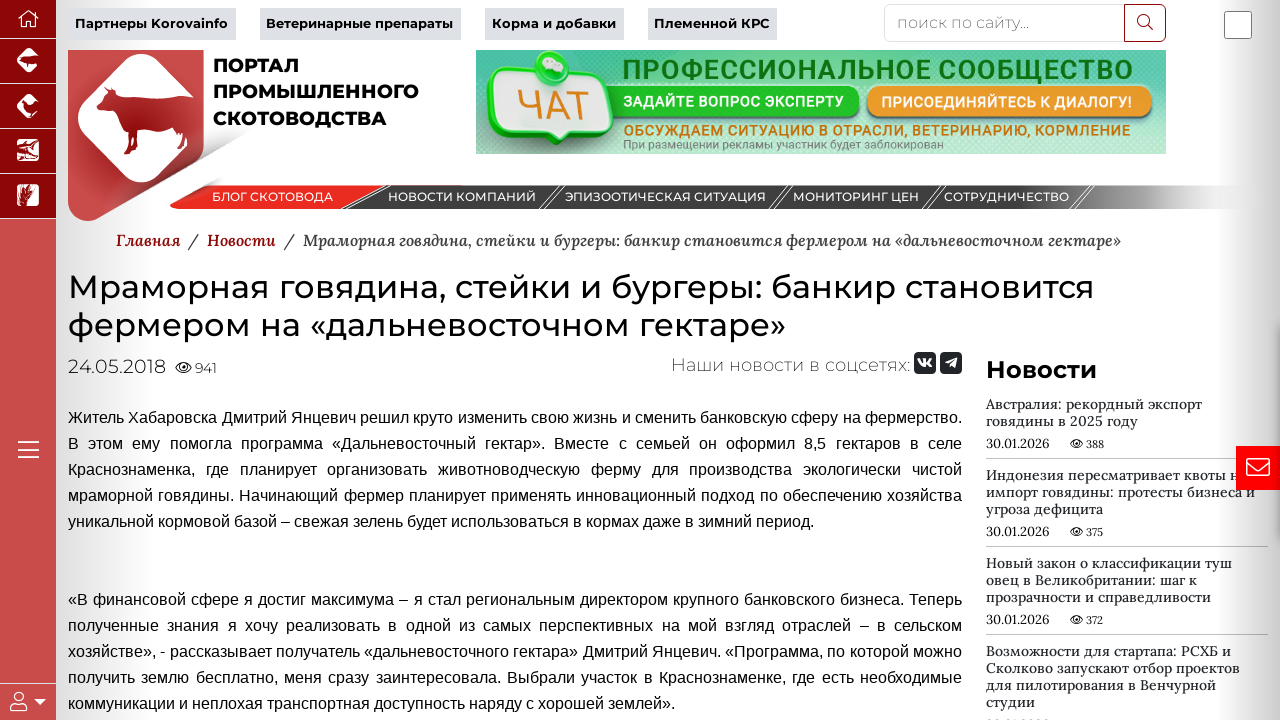

--- FILE ---
content_type: text/html; charset=UTF-8
request_url: https://www.korovainfo.ru/news/mramornaya-govyadina-steyki-i-burgery-bankir-stanovitsya-fermerom-na-dalnevostochnom-gektare/
body_size: 37627
content:




<!DOCTYPE html>
<html lang="ru" data-bs-theme="light" xmlns:og="//ogp.me/ns#">
<head>
    <meta charset="utf-8">
    <meta name="viewport" content="width=device-width, initial-scale=1, maximum-scale=1" />
    <meta name="author" content="colain.ru">
    <meta name="color-scheme" content="light">
<link rel="canonical" href="https://www.korovainfo.ru/news/mramornaya-govyadina-steyki-i-burgery-bankir-stanovitsya-fermerom-na-dalnevostochnom-gektare/" />
    
    <title>Мраморная говядина, стейки и бургеры: банкир становится фермером на «дальневосточном гектаре»</title>
    
    <!-- Подключение Яндекс.Share -->
    
    
    
    <meta http-equiv="Content-Type" content="text/html; charset=UTF-8" />
<meta name="robots" content="index, follow" />
<meta name="keywords" content="новости свиноводства, новости скотоводства, новости птицеводства, новости животноводства, новости зерновых, новости аквакультуры" />
<meta name="description" content="&amp;lt;p style=&amp;quot;text-align: justify;&amp;quot;&amp;gt;
 &amp;lt;span style=&amp;quot;font-family: Arial, Helvetica; font-size: 12pt;&amp;quot;&amp;gt;Житель Хабаровска Дмитрий Янцевич решил круто изменить свою жизнь и сменить банковскую сферу на фермерство. В этом ему помогла программа «Дальневосточный гектар». Вместе с семьей он оформил 8,5 гектаров в селе Краснознаменка, где планирует организовать животноводческую ферму для производства экологически чистой мраморной говядины. Начинающий фермер планирует применять инновационный подход по обеспечению хозяйства уникальной кормовой базой – свежая зелень будет использоваться в кормах даже в зимний период.&amp;lt;/span&amp;gt;&amp;lt;br&amp;gt;
 &amp;lt;span style=&amp;quot;font-family: Arial, Helvetica; font-size: 12pt;&amp;quot;&amp;gt; &amp;lt;/span&amp;gt;&amp;lt;br&amp;gt;
 &amp;lt;span style=&amp;quot;font-family: Arial, Helvetica; font-size: 12pt;&amp;quot;&amp;gt; &amp;lt;/span&amp;gt;&amp;lt;br&amp;gt;
 &amp;lt;span style=&amp;quot;font-family: Arial, Helvetica; font-size: 12pt;&amp;quot;&amp;gt;
	«В финансовой сфере я достиг максимума – я стал региональным директором крупного банковского бизнеса. Теперь полученные знания я хочу реализовать в одной из самых перспективных на мой взгляд отраслей – в сельском хозяйстве», - рассказывает получатель «дальневосточного гектара» Дмитрий Янцевич. «Программа, по которой можно получить землю бесплатно, меня сразу заинтересовала. Выбрали участок в Краснознаменке, где есть необходимые коммуникации и неплохая транспортная доступность наряду с хорошей землей».&amp;lt;/span&amp;gt;&amp;lt;br&amp;gt;
 &amp;lt;span style=&amp;quot;font-family: Arial, Helvetica; font-size: 12pt;&amp;quot;&amp;gt; &amp;lt;/span&amp;gt;&amp;lt;br&amp;gt;
 &amp;lt;span style=&amp;quot;font-family: Arial, Helvetica; font-size: 12pt;&amp;quot;&amp;gt; &amp;lt;/span&amp;gt;&amp;lt;br&amp;gt;
 &amp;lt;span style=&amp;quot;font-family: Arial, Helvetica; font-size: 12pt;&amp;quot;&amp;gt;
	Фермер планирует круглый год обеспечивать скот «зеленым» питанием. Для этого уже отработана технология выращивания травы в зимний период с помощью гидропоники. «Я прошел курсы в школе Сити-фермеров при поддержке Сколково – полученные знания уже опробовал на участке своего отца, где разместилась экспериментальная база. Этой зимой я выращивал кормовую культуру маш - растение из семейства бобовых. В итоге получился отличный урожай зелени, который мы успешно протестировали на курах. Теперь в плане животноводство – я разработал бизнес-план и планирую побороться за грант». По его словам, за текущую весну участок уже частично огородили и высадили овощи. До конца лета планируется построить коровник на 255 м&amp;lt;sup&amp;gt;2&amp;lt;/sup&amp;gt;, подключить электричество и закупить первые 40 голов герефордов.&amp;lt;/span&amp;gt; &amp;lt;span style=&amp;quot;font-family: Arial, Helvetica; font-size: 12pt;&amp;quot;&amp;gt; &amp;lt;/span&amp;gt;&amp;lt;br&amp;gt;
 &amp;lt;span style=&amp;quot;font-family: Arial, Helvetica; font-size: 12pt;&amp;quot;&amp;gt; &amp;lt;/span&amp;gt;&amp;lt;br&amp;gt;
	&amp;lt;br&amp;gt;
 &amp;lt;span style=&amp;quot;font-family: Arial, Helvetica; font-size: 12pt;&amp;quot;&amp;gt;
	«Наша глобальная цель - создание на территории Хабаровского края агропромышленного комплекса по принципиально новым стандартам с выходом на Международные рынки», - рассказывает Дмитрий Янцевич. «К 2020 году на ферме будет до 100 голов скота и стартует молочное производство. Кроме того, будет построено три магазина с кафе, где мы будем продавать стейки и бургеры. Остальную продукцию реализуем через маркетплейс «Гектар онлайн» напрямую покупателям».&amp;lt;br&amp;gt;
 &amp;lt;br&amp;gt;
	&amp;lt;br&amp;gt;
	 Проект бизнес-плана фермеры направили на конкурс идей «Дальневосточный гектар». «Я подготовил презентацию своей бизнес-идеи и хотел бы посоревноваться за приз в конкурсе. Для меня важно получить возможность представить свой проект на Восточном экономическом форуме инвесторам, да и денежный приз не помешает – на развитие проекта нужны средства».&amp;lt;br&amp;gt;
 &amp;lt;br&amp;gt;
	&amp;lt;br&amp;gt;
	 Напоминаем, что конкурсные работы принимаются в пяти номинациях: «Лучший реализованный/реализующийся проект по освоению «дальневосточного гектара», «Лучшая идея по коллективному освоению «дальневосточных гектаров», Лучший проект «инвестиционного гектара», «Самая необычная идея по освоению «дальневосточного гектара», «Лучший бизнес-план». Подробнее ознакомиться с правилами Международного конкурса идей и проектов «Дальневосточный гектар» и направить свою работу можно на сайте Агентства: hcfe.ru/contest. Победителей выберет компетентное жюри, в состав которого входят эксперты АРЧК ДВ, Минвостокразвития России и соорганизаторов конкурса – Корпорации ТЕХНОНИКОЛЬ и МСП Банка. Автор лучшего решения по освоению «дальневосточных гектаров» в каждой из пяти номинаций конкурса получит 100 тысяч рублей и возможность представить свой проект инвесторам на четвертом Восточном экономическом форуме (г. Владивосток, 11-13 сентября 2018 года). &amp;lt;br&amp;gt;
 &amp;lt;br&amp;gt;
	&amp;lt;br&amp;gt;
	 Программа «Дальневосточный гектар» предоставляет каждому гражданину России право на безвозмездное получение земельного участка площадью до 1 га на Дальнем Востоке. Оформление участка по программе «Дальневосточный гектар» проводится бесплатно, без контакта с чиновниками, через интернет из любой точки мира с помощью Федеральной информационной системы «НаДальнийВосток.РФ». В течение первого года заявителю необходимо определиться с видом использования участка, через три года - задекларировать ход освоения. К завершению пятилетнего срока безвозмездного пользования участок можно получить в собственность или длительную аренду.&amp;lt;/span&amp;gt;
&amp;lt;/p&amp;gt;" />
<script data-skip-moving="true">(function(w, d, n) {var cl = "bx-core";var ht = d.documentElement;var htc = ht ? ht.className : undefined;if (htc === undefined || htc.indexOf(cl) !== -1){return;}var ua = n.userAgent;if (/(iPad;)|(iPhone;)/i.test(ua)){cl += " bx-ios";}else if (/Windows/i.test(ua)){cl += ' bx-win';}else if (/Macintosh/i.test(ua)){cl += " bx-mac";}else if (/Linux/i.test(ua) && !/Android/i.test(ua)){cl += " bx-linux";}else if (/Android/i.test(ua)){cl += " bx-android";}cl += (/(ipad|iphone|android|mobile|touch)/i.test(ua) ? " bx-touch" : " bx-no-touch");cl += w.devicePixelRatio && w.devicePixelRatio >= 2? " bx-retina": " bx-no-retina";if (/AppleWebKit/.test(ua)){cl += " bx-chrome";}else if (/Opera/.test(ua)){cl += " bx-opera";}else if (/Firefox/.test(ua)){cl += " bx-firefox";}ht.className = htc ? htc + " " + cl : cl;})(window, document, navigator);</script>

<link href="/local/templates/2025/components/bitrix/news/newsall/bitrix/news.detail/.default/style.css?1757670177585" type="text/css" rel="stylesheet"/>
<link href="/local/templates/2025/components/bmhouse/comments/comments/style.css?1757670115341" type="text/css" rel="stylesheet"/>
<link href="/local/templates/2025/components/bitrix/news.list/partners-proekt/style.css?17576701071549" type="text/css" rel="stylesheet"/>
<link href="/local/templates/2025/components/bitrix/subscribe.form/.default/style.css?17576701141984" type="text/css" rel="stylesheet"/>
<link href="/local/templates/2025/sk/custom-bootstrap.min.css?1764834962229827" type="text/css" rel="stylesheet" data-template-style="true"/>
<link href="/local/templates/2025/font/fontawesome/css/all.min.css?1757670243156476" type="text/css" rel="stylesheet" data-template-style="true"/>
<link href="/local/templates/2025/font/logoinfo/css/colain.css?17576702451890" type="text/css" rel="stylesheet" data-template-style="true"/>
<link href="/local/templates/2025/components/bitrix/search.title/.default/style.css?17576701132107" type="text/css" rel="stylesheet" data-template-style="true"/>
<link href="/local/templates/2025/components/bitrix/news.list/info/style.css?17576701052907" type="text/css" rel="stylesheet" data-template-style="true"/>
<link href="/local/templates/2025/template_styles.css?176405800716430" type="text/css" rel="stylesheet" data-template-style="true"/>
<link href="/local/templates/2025/media.css?17576700892099" type="text/css" rel="stylesheet" data-template-style="true"/>






<meta property="og:type" content="article" />
<meta property="og:title" content="Мраморная говядина, стейки и бургеры: банкир становится фермером на «дальневосточном гектаре»" />
<meta property="og:description" content="
 Житель Хабаровска Дмитрий Янцевич решил круто изменить свою жизнь и сменить банковскую сферу на фермерство. В этом ему помогла программа «Дальневосточный гекта�" />
<meta property="og:image" content="https://www.korovainfo.ru/upload/iblock/945/agroturizm.jpg" />
<meta property="og:image:width" content="700">
<meta property="og:image:height" content="451">
<meta property="og:image:alt" content="Мраморная говядина, стейки и бургеры: банкир становится фермером на «дальневосточном гектаре»" />


</head>
<body>
    <div class="d-flex h-100">
    <div class="d-flex flex-column flex-shrink-0 bg-body-tertiary z-4" id="leftmenu" style="width: 3.5rem;">
       <ul class="nav nav-pills nav-flush flex-column mb-auto text-center">
      <li class="nav-item">
        <a href="/" class="nav-link active py-1 border-bottom rounded-0 fs-5" aria-current="page" title="Перейти на главную" data-bs-toggle="tooltip" data-bs-placement="right"><i class="fal fa-home"></i>
        </a>
      </li>
        
        
        <li class="nav-item"><a href="https://piginfo.ru" title="Портал промышленного свиноводства" target="_blank" class="nav-link active py-1 px-0 border-bottom rounded-0 fs-4" data-bs-toggle="tooltip" data-bs-placement="bottom"> <i class="icon-piginfo_logo"></i></a></li>
        <li class="nav-item"><a href="https://pticainfo.ru" title="Портал промышленного птицеводства" target="_blank" class="nav-link active py-1 px-0 border-bottom rounded-0 fs-4" data-bs-toggle="tooltip" data-bs-placement="bottom"> <i class="icon-pticainfo_logo"></i></a></li>
        <li class="nav-item"><a href="https://fish-info.ru" title="Новости аквакультуры" target="_blank" class="nav-link active py-1 px-0 border-bottom rounded-0 fs-4" data-bs-toggle="tooltip" data-bs-placement="bottom"> <i class="icon-fishinfo_logo"></i></a></li>
        <li class="nav-item"><a href="https://graininfo.ru" title="Новости рынка зерна и зернобобовых" target="_blank" class="nav-link active py-1 px-0 border-bottom rounded-0 fs-4" data-bs-toggle="tooltip" data-bs-placement="bottom"> <i class="icon-graninfo_logo"></i></a></li>

        </ul>
<div class="flex-column mb-auto text-center glavmenu">
        <a href="#" class="nav-link active py-1 rounded-0 fs-4 text-white"><i class="fal fa-bars"></i></a>
            </div>              
        
    <div class="dropdown border-top" id="userlogin">
      <a href="#" class="d-flex align-items-center justify-content-center py-2 link-body-emphasis text-decoration-none dropdown-toggle fs-5 text-white" data-bs-toggle="dropdown" aria-expanded="false">
        <i class="fal fa-user"></i>
      </a>
      <ul class="dropdown-menu text-small shadow">
          <!--'start_frame_cache_iIjGFB'-->
 


<li><a class="dropdown-item" target="_blank" href="/authorization/">Авторизация</a></li>

        

    
    </li>



 <!--'end_frame_cache_iIjGFB'-->          
        
      </ul>
    </div>
  </div>
    
           <!--Главное меню-->
    <div class="flex-shrink-0 p-3 position-absolute shadow-sm bg-light rounded overflow-y-auto z-3" id="glavmenuopen" data-bs-theme="light">
        
           <a href="/" class="d-flex align-items-center pb-3 mb-3 link-body-emphasis text-decoration-none border-bottom">
      <svg class="bi pe-none me-2" width="30" height="24"><use xlink:href="#bootstrap"/></svg>
      <span class="fs-5 fw-semibold">Главное меню</span>
    </a>
    <ul class="list-unstyled ps-0">
      <li class="mb-1">
        <button class="btn btn-toggle d-inline-flex align-items-center rounded border-0 collapsed" data-bs-toggle="collapse" data-bs-target="#news-collapse" aria-expanded="true">
          Новости рынка
        </button>
        <div class="collapse show" id="news-collapse">
          <ul class="btn-toggle-nav list-unstyled fw-normal pb-1 small">
            <li><a  title="Новости скотоводства" href="/news/" class="link-body-emphasis d-inline-flex text-decoration-none rounded">Новости скотоводства</a></li>
               <li><a  title="Блог скотовода" href="/opinies/" class="link-body-emphasis d-inline-flex text-decoration-none rounded">Блог скотовода</a></li>
              <li> <a title="Новости компаний" href="/novosti-kompaniy/" class="link-body-emphasis d-inline-flex text-decoration-none rounded">Новости компаний</a></li>
              <li> <a title="Эпизоотическая ситуация" href="/map/" class="link-body-emphasis d-inline-flex text-decoration-none rounded">Эпизоотическая ситуация</a></li>

          </ul>
        </div>
      </li>
      <li class="mb-1">
        <button class="btn btn-toggle d-inline-flex align-items-center rounded border-0 collapsed" data-bs-toggle="collapse" data-bs-target="#article-collapse" aria-expanded="false">
          Статьи по скотоводству
        </button>
        <div class="collapse" id="article-collapse">
          <ul class="btn-toggle-nav list-unstyled fw-normal pb-1 small">
            <li> <a title="Разведение коров" href="/article/?SECTION_ID=117" class="link-body-emphasis d-inline-flex text-decoration-none rounded">Разведение коров</a></li>
            <li> <a title="Ветеринария коров" href="/article/?SECTION_ID=115" class="link-body-emphasis d-inline-flex text-decoration-none rounded">Ветеринария коров</a></li>
            <li> <a title="Кормление коров" href="/article/?SECTION_ID=114" class="link-body-emphasis d-inline-flex text-decoration-none rounded">Кормление коров</a></li>
            <li> <a title="Содержание коров" href="/article/?SECTION_ID=116" class="link-body-emphasis d-inline-flex text-decoration-none rounded">Содержание коров</a></li>
              <li> <a title="Авторы проекта" href="/authors/" class="link-body-emphasis d-inline-flex text-decoration-none rounded">Авторы проекта</a></li>
          </ul>
        </div>
      </li>
        <li class="mb-1">
        <button class="btn btn-toggle d-inline-flex align-items-center rounded border-0 collapsed" data-bs-toggle="collapse" data-bs-target="#disease" aria-expanded="false">
         Энциклопедия
        </button>
        <div class="collapse" id="disease">
          <ul class="btn-toggle-nav list-unstyled fw-normal pb-1 small">
			  <li> <a title="Вебинары партнеров" href="/webinars/" class="link-body-emphasis d-inline-flex text-decoration-none rounded">Вебинары</a></li>
              <li> <a title="Онлайн консультант" href="/gpt/" class="link-body-emphasis d-inline-flex text-decoration-none rounded">Онлайн консультант</a></li>
              <li> <a title="Проверь свои знания" href="/questions/" class="link-body-emphasis d-inline-flex text-decoration-none rounded">Проверь свои знания</a></li>
              <li> <a title="Болезни коров" href="/disease/" class="link-body-emphasis d-inline-flex text-decoration-none rounded">Болезни коров</a></li>
              <li> <a title="Советы скотоводов" href="/sovety-ekspertov/" class="link-body-emphasis d-inline-flex text-decoration-none rounded">Советы скотоводов</a></li>
          </ul>
        </div>
      </li>
        <li class="mb-1">
        <button class="btn btn-toggle d-inline-flex align-items-center rounded border-0 collapsed" data-bs-toggle="collapse" data-bs-target="#akademiya" aria-expanded="false">
         Академия скотоводства
        </button>
        <div class="collapse" id="akademiya">
          <ul class="btn-toggle-nav list-unstyled fw-normal pb-1 small">
			  <li> <a title="Задание дня" href="#" class="link-body-emphasis d-inline-flex text-decoration-none rounded">Задание дня</a></li>
              <li> <a title="Клуб скотоводов" href="/chat/" class="link-body-emphasis d-inline-flex text-decoration-none rounded">Клуб скотоводов</a></li>
              <li> <a title="Сообщество" href="#" class="link-body-emphasis d-inline-flex text-decoration-none rounded">Сообщество</a></li>
              <li> <a title="Вход" href="/authorization/ " class="link-body-emphasis d-inline-flex text-decoration-none rounded">Вход</a></li>
                           
          </ul>
        </div>
      </li>
        <li class="mb-1">
        <button class="btn btn-toggle d-inline-flex align-items-center rounded border-0 collapsed" data-bs-toggle="collapse" data-bs-target="#production-collapse" aria-expanded="false">
         Продукция партнеров
        </button>
        <div class="collapse" id="production-collapse">
          <ul class="btn-toggle-nav list-unstyled fw-normal pb-1 small">
            <li> <a title="Ветеринарные препараты" href="/production/?SECTION_ID=263" class="link-body-emphasis d-inline-flex text-decoration-none rounded">Ветеринарные препараты</a></li>
            <li> <a title="Корма и кормовые добавки" href="/production/?SECTION_ID=264" class="link-body-emphasis d-inline-flex text-decoration-none rounded">Корма и кормовые добавки</a></li>
            <li> <a title="Оборудование и технологии" href="/production/?SECTION_ID=265" class="link-body-emphasis d-inline-flex text-decoration-none rounded">Оборудование и технологии</a></li>
            <li> <a title="Племенные коровы" href="/production/?SECTION_ID=1212" class="link-body-emphasis d-inline-flex text-decoration-none rounded">Племенные коровы</a></li>
          </ul>
        </div>
      </li>
        
      <li class="mb-1">
        <button class="btn btn-toggle d-inline-flex align-items-center rounded border-0 collapsed" data-bs-toggle="collapse" data-bs-target="#corps-collapse" aria-expanded="false">
          Каталог компаний
        </button>
        <div class="collapse" id="corps-collapse">
          <ul class="btn-toggle-nav list-unstyled fw-normal pb-1 small">
            <li> <a title="Фермы" href="/corps/?SECTION_ID=631" class="link-body-emphasis d-inline-flex text-decoration-none rounded">Фермы</a></li>
            <li> <a title="Мясокомбинаты" href="/corps/?SECTION_ID=396" class="link-body-emphasis d-inline-flex text-decoration-none rounded">Мясокомбинаты</a></li>
              <li> <a title="Молокозавод" href="/corps/?SECTION_ID=395" class="link-body-emphasis d-inline-flex text-decoration-none rounded">Молокозавод</a></li>
          </ul>
        </div>
      </li>
        
        <li class="mb-1">
        <button class="btn btn-toggle d-inline-flex align-items-center rounded border-0 collapsed" data-bs-toggle="collapse" data-bs-target="#meat-collapse" aria-expanded="false">
          Продажа мяса
        </button>
        <div class="collapse" id="meat-collapse">
          <ul class="btn-toggle-nav list-unstyled fw-normal pb-1 small">
            <li> <a title="Продажа говядины" href="/meat_sale/" class="link-body-emphasis d-inline-flex text-decoration-none rounded">Продажа говядины</a></li>
          </ul>
        </div>
      </li>
   
        
        <li class="mb-1">
        <button class="btn btn-toggle d-inline-flex align-items-center rounded border-0 collapsed" data-bs-toggle="collapse" data-bs-target="#reklama-collapse" aria-expanded="false">
         Реклама партнеров
        </button>
        <div class="collapse" id="reklama-collapse">
          <ul class="btn-toggle-nav list-unstyled fw-normal pb-1 small">
              
              <li> <a title="Видео партнеров" href="/video/" class="link-body-emphasis d-inline-flex text-decoration-none rounded">Видео партнеров</a></li>
              <li> <a title="Презентации партнеров" href="/presentation/" class="link-body-emphasis d-inline-flex text-decoration-none rounded">Презентации партнеров</a></li>
              <li> <a title="Буклеты партнеров" href="/reklama-kompaniy/" class="link-body-emphasis d-inline-flex text-decoration-none rounded">Буклеты партнеров</a></li>
          </ul>
        </div>
      </li>
		
		<li class="mb-1">
        <button class="btn btn-toggle d-inline-flex align-items-center rounded border-0 collapsed" data-bs-toggle="collapse" data-bs-target="#vacancy-collapse" aria-expanded="false">
         Вакансии в скотоводстве
        </button>
        <div class="collapse" id="vacancy-collapse">
          <ul class="btn-toggle-nav list-unstyled fw-normal pb-1 small">
              <li> <a title="Вакансии в скотоводстве" href="/vacancy/" class="link-body-emphasis d-inline-flex text-decoration-none rounded">Вакансии в скотоводстве</a></li>
          </ul>
        </div>
      </li>
        
     
    </ul>        
   
  </div> 

        <main class="content flex-grow-1 pt-1 text-break">
<div id="toplist"></div>
             <div class="container"> <!--шапка-->
                 
  <div class="row mb-xxl-2"> 
    <div class="col-md-8 d-flex align-items-center topmenu">
      
        <div class="row">
<div class="col text-nowrap"><a href="/company_page/" class="pe-2">Партнеры Korovainfo</a></div>
<div class="col text-nowrap"><a href="/production/?SECTION_ID=263" class="pe-2">Ветеринарные препараты</a></div>
<div class="col text-nowrap"><a href="/production/?SECTION_ID=264" class="pe-2">Корма и добавки</a></div>
<div class="col text-nowrap"><a href="/production/?SECTION_ID=1212" class="pe-2">Племенной КРС</a></div>
</div>      
      </div>
      
      <div class="col-md-3 mb-2 mb-xxl-0">
        	<div id="title-search">
	<form action="/search/index.php">
        		<div class="input-group">
			<input id="title-search-input" type="text" name="q" value="" class="form-control" placeholder="поиск по сайту..." aria-label="поиск по сайту..." aria-describedby="button-addon2"/>
                    <button class="btn btn-outline-primary" name="s" type="submit"><i class="fal fa-search"></i></button>
            </div>
        
	</form>
	</div>

         
      
      </div>
          
      <div class="col-md-1 p-0 d-flex justify-content-end order-first order-md-last"><div class="form-check form-switch fs-3">
  <input class="form-check-input" type="checkbox" id="flexSwitchCheckDefault" title="Переключить цветовой режим сайта" data-bs-toggle="tooltip" data-bs-placement="bottom">
</div></div>
    
  </div>
                 
                  

   
                 <!--noindex-->
                             <!--/noindex-->
                
                         
                 <div class="row banners mb-4 mb-sm-0" id="bannersshapkahed">
                                                <div class="col-sm-4">                     
                         <div id="logotop" class="w-100" style="float: left"><svg version="1.2" baseProfile="tiny" id="logopiginfo"
	 xmlns="//www.w3.org/2000/svg" xmlns:xlink="//www.w3.org/1999/xlink" x="0px" y="0px" viewBox="0 0 454 201.7"
	 xml:space="preserve">
<g>
	<radialGradient id="SVGID_1_" cx="80.1733" cy="100.8526" r="91.1016" gradientUnits="userSpaceOnUse">
		<stop  offset="0" style="stop-color:#8C0706"/>
		<stop  offset="1" style="stop-color:#C94C4B"/>
	</radialGradient>
	<path fill="url(#SVGID_1_)" d="M160.3,0v112.7c0,8.4-4.5,16.2-11.8,20.4L35.3,198.5C19.6,207.6,0,196.3,0,178.1V0H160.3z"/>
	
		<image opacity="0.6" width="185" height="116" xlink:href="[data-uri]
GXRFWHRTb2Z0d2FyZQBBZG9iZSBJbWFnZVJlYWR5ccllPAAAGm1JREFUeNrsnU+oZGV6xqtOVXXf
gUQkuhJXLlzq0o0LXbhw50LQne56JjP50yTNGAdDSIckyOhIQmgGBwciOJpENyMjEkaRXjiIMUZM
kIioSBQbBfv2tds/fW/lPMX3++Y5b32nbndP3763qr4Dlzp16pxT59Z5vvc87/P++QaDutTlCizb
29vD3db3ahnWn78ulxvMo9Foev78+WG7DKbTqf60PvXXpmmm2l+fj8fjqZ+DY3WeCvK67PsiQOp1
Z2cnY6ldbwCz7ytAC7wZfPPA30n7aaDk9clkslNBXpcrRjcEVAAtAKa/AYD2dfYRiNM5Gllw3vt+
2pb+ZudI++l1h4FxqWCvIK9LEcwCskCnVyyzQBo+awA84NQ+ALZgyfM5oSsAX2D2AeEg93V9p6y8
AA81qiCvywUBGwssAGKdbT1b6QD02Taz6tk68zmg5VwCqJ9PAPZz6fMEaMC+kwbBbOCwrmO0r0C+
G9AryNfYWpvVboyODFue3TidSNZ8ZtGxpsFqQ2MawAdwdV4ssc4LUPlM39E6njtOWdjGvsk5nb0X
oNlP23gq6DujA1tBvoaWGuACWtahDf6q7YCd47799tuRAAVw/Vistp8fqw3V0fv2nCO917kOHTp0
nuP43C25g5v99DnWnPNzXB/QK8jXAOAOaqxntNjanqxrx0qn90PAr+Wbb74ZCXwCKlYbXs4AiI6l
H895zapnGqLtAj/ng6vr+6AuAN1Brs/bv22+28FeQb6iCogspq9HS+4W18EOYPUqwOlYFA6ACu1w
dcV5ORQIagMvd8A7sI2qDPy7ADuA1jUdPnz4PMcB+jQA9LrNE8EpzLhCYzWW1qqKV3doBxYa0Mny
AvwS4N2xbK31GHAySHxgsB2AuqzoQBZgoSZcK1QG6iJApoEjmXAb8H711VcTB7iO/frrr8ftubbb
75EV1ygamEPrer3OofUK8mVeFIgBeAJ5oB+N8fGhQEuwxQEP6F1JSRQnW20HpykvTXxqlBbOLcA6
t2YQaIy4ft4uenJka8wAar9jDD9PA2KIRec7cELTaw4iVbqyhA6kW1ZXNQChQOCSnkCERXcaA1AF
eMDkx2Fd9V6DRMADnFFhwfnUuUQbnJq47OfBIA8SGagHRkt2/Fh4t/bRq65R+/mA0JPgmmuuOVsd
zyXVsCO/FjgEKqcIUTkpWXeoSZQOBWSBJ1n9aRwYxsMHgDxacTmlehXYHMDkq+hzgdScyykRTVdu
4OeiJg5iAR36gk6ua2b9+uuv/yL+hpWuLAfIs4VG/YhgF1cF5OjHJblQ+6GMuPVmMLTnGDMgnMYE
p7NzbS4xomFroDjNMYo1c2R1HR7UQVlx9USUROf0fVy3T98ty97ccMMNn/f9htWSH2xHsoEfOwVx
wGmbABMcyA6NcfphwGuiMwkYE1gH9gQZOjUpfe6qS+LJejLI4dyOyopALqvr9MUinFM0b3coNzY2
OvQFNeWmm276eLffsoL8gNESLBfgcQASdRR4AJHv5zRC7xP92PHjGSByBEUpsNhxAHF+rL5A5eoM
llrniGF/KEikLmjfEdzQIJf+tG8M9mjA8Pktt9zywYX+thXkB4Rvw5/dwspCJzVh5JYcdSSqIrxH
PhSQPfLIQIjOp65D23AsXVXBmWR/vgdr7mF9lxD5HldUwnonjO90xNfdsrN+2223vXsxv3Pl5PsM
ckAtQANWAMx6TJrC2XTg2nFDzgddgYfDg6NDaRRp5E8PwI1D6sEeB3DapuuXMzl0XwEwa9DIokeQ
A2pJhCnZKidwJYuuv9mAu+OOO/7nUn7nasn3AdjpD87d4ds4lAJWzAYMAB+UtjmdiZJgpDOAMFGb
UaroaVBBABsDEKBbHkp2QhmYKVCTpUNyVzzYA8iTk7ydAD2NabWA/q677vqv3+U3ryC/wrTk3Llz
E268W063mg5srHAEvnPyRYPAtXIcVJ2PgRUDPnw/1CNw/0G6lrkCCZSVEu+O2YrweA/NQ0dMD9+5
9957X78cv38F+d7TkfzXAvwQVlw30dUTAQnH0iJ4Dfw3ALfokGKRnaNDSVp+numLrCfrABBwRwAz
0Px9AmlHu3cK4rnkHs2MKoqn3ZKzQqbh/fff/5vLdR8qyPdgUbjdgQcvdopC0MMDODiBfpw5fTkP
RYMFZcSB7oEh5/UCcNTLsbTJ2Z1zXktW3Pfh6QI/92io6+ikzbqSwn6oJQwA0ZMjR46cvNz3o4J8
j8EdrHjjfNxLyEpWGRrhYXwpJpR9uWyoQSSglehK+9kkVv64wxoHgL+WQO6W3pOnXCYkaOOlbR7a
ZzuD4OjRo7/eq/tSQb4H4I4W1mkKnzvQI/3AeruKEhUTwIKTx0BYANJOUCjy/RLI49MBcNt6J/PQ
Fy9tA9Q4tV748MADD7y41/enSoiXAdyKTpbohsAnLgygI8B5T961ZwxGy1vSxfX9ke6U6EtJYuR7
2uN3ouoSneFSawk/nwd7sODpqTKMejiSoN48+OCDv7oS96la8t8B3A7U0itceLf9SkCN2YUO/OBQ
TpIjOXcsA6M0aJAFS8GiCPLwv2cVJVp5MgSp5neAC2tJFtw5fvz4L6/k/aogv0RaEi22h82dpvR9
HreRylqiO5G2uJbu9ZQ+KODz4uMRvKV8F4DuVt1BTiGy/RZZI/fKn55tM6fy4Ycffm4/7lulKxcn
CXYoRwStr7tkF3NHonMJd27fj5EW2ZcoZSGPPEdDUW/ILyFvpM+Z9KeMg9otuoftY/U+oX/XxRkU
JGQ5yHVdjzzyyL/s132rlnyXRXybUHiQAJu+beSMLAK5W2d4u1e2AOLggA7MoRy7hXYr3zOohh7m
71FVBqg2+AqRsjhdcWriOed6JbJ54sSJX+z3PawgXxDIcQeLR3QMxzu4daO1b6Qb/p6opb+PTwSB
y1s3lNSXqJhAX8guLNEeDxh5IlgMMsWBUwr6oIHjaMbkqyeeeOKfD8q9rHSlh3vz+MfKcmPh49GC
G7ceuQXnMzIMo1MJ5Qj0JxcUlEDqqkeMSBLcKSkuTlVKof9SMCjmvXi7uAhwXfOTTz7584N2PyvI
C44lHFR5JlqXBSMpqURTsOh9NCA6eYBP51+ktngueKQ5yamcS+JCS8eJ3S3sb4Nl4P8D+nmp5tN9
FA/HP/PMMz87iPe10pWCLJiih9OzZ8/mIA6c05zMDtAd4J4NWOLm1GYucGBzk00HKYMvOo3ufPr3
BaB3QO7gxqGNOjoBHAa3y4VYcO3z3HPP/fQg39thBXdZ804Ax4oPozV3Pu4qh9OHRSF7nNPdtPMY
EfWoZyxxK50Tfu4gt6BOh/qgq7uSEto0ZxlS4H7++ef/aRnu8XjdwU20MvDqcXQoATbgjlY56tZ9
6oq29cmLu2yLr3OOJdddOodRDldsOnKkgX+QBtQEpcQzFF988cV/WKZ7PVxXgC+yoLLigJnSMwP5
yIM22lZQVJoedaOTERg18z5VhnzwSGf8laBPaQAgC7qjG8P94fdpCjkrs4jlyy+//JNlu9/jdQS3
cir6QA5NcUseADcgbRaL2KdJx7TZSG12s+YMCG/f0BdBdVUlVAXpPI0PFD821nJ6pNOdzJMnT/54
We/7eN0AHgM5hN9lnaV2BFnQHcw5RSVa45KFdSttjuFCkMcCCp4kAL00mEoRTO+pIr6uaKT/31GL
j82C9Nmrr7768LLf++E6g9u3C1gLAj35OIElDYhDOKF96oi/BkqzK7j9Mz1d3JGM1xV1b6cjgJ8B
vLGx8a3TIJchPWr5+uuv/92qYGBlLTmFBSGo4ZG9Dohd0iukxmauLmtqlKZoyUu0ItGUDnhdNSGZ
q89J9SdJqbgigts5uqsu6NsFupOjmW+++ebfrBIWhqtqvW1WhDmVxAHDo7wn53tI1U1UMPooROk1
WmiX/vzcpQHj7d+8bK4vwOPfxTkIOrHdZMXOgHv77bf/ehXxsHKWXE6WxABvWul6d7TWHnWMIA9O
YgzidBpoFlJoM00pWfAYfu8rrGAQROvrqbXQjBhB7ZMrtc2jqe+8885frTJlXSlL3gJiROW5TwtS
kgHhsqWMwp58Euor56w92XglGmAOYY6Gss0HXgnoBYDP8X37fzt5NZbyO+nLSdH7995776FV98tW
wpJb64cOF93a2jps+SZzTmQJzBFYJc4esw9DXkvjAHdn0MPurBulmkv+Im22L8CTKNi4RMe03pdt
qOM/+OCDH62Lsrb0II8Zg56jnehL0Vo71yW6t0iHDo7pHO1xQAIy72kYVROnPZ7D7WBf1ItF50Tp
6aNjXqXP60cfffQX6xb8Gy+z9RY4UlPMgae4si7FQlaXjlFQFQcYnLnvcc8jf1GRBOtEQgmHxydF
KHcbmbIxiBQo0pw4ODxwpYb2MfUgyooff/zxDwdrugyX1XqTY6JQM4Awq537nHgWHeBAG3ZpbRGn
7ePM8RjvAR4lST+Gp4YPEm805HnpTjE8WJXSgEex2j9Qpdn9/fTTT48N1nhZOkuuhCqpJ1jwaC1d
EnRn0wsOvJtVH2CjutJTrDwX1SykBBSjpYVgU8MUfT5NCv0T4yCL/yNPK46VQ/rZZ5/9+aAuywVy
yYNYuWTFlIs6s2ZffvnlIYHeADzs49AeHCp0kooBnKK8F51TJMHPP//896666qpzi8DeM8gab+Uc
aFLHsdT/Go9tB0LOIW+v4c8qtJeMrlBv6TedqTvSTT+sdXKtS9w50YcLKkbWuQtBmGKwJyZcyepy
XaXv8XTYvlf9z/pf3Y/g1Yue4+vp06ePVkgvoSU35zCXX/lkqXK+AEWfioLyAu91qlBad+euR74b
lgof9F2oHHKK+wbQIurjur6uw53lNPgmJTnxzJkzf1LhvKQg94hdCviMnVs7Rekr+JWlpw/fhagk
fcGgUlAo5n8YrZiWngCxn2FMq23BusE8PVERClmMs3O0/9sfVxgvIcjRiJO1zo5UmO2sMQveoRTa
X+qKVIdAcQY9isccXy45lpHCRCrD5+YMbnuAJlQO5TyWVKQxQjFp3zOTQwfoXkfa7vtHFb5LCnLJ
g5bX0YRU1DESXAxne+ooOSVBqps5rJ60FalKn6O5W7+V6Ez2OZ2xh0rMXwfsAFv53zpG1+26d/td
P6jQXVKQp7krZ2CIXaMcRNAWB6Lx6MZmOeuALSk046hRe//ASCX0PfT+7uPXRBdLUqG3feNJ5OV1
AeDw8BG/gXP19tq/XyG7xCAXwN3BpHe3g5vtHvShVUNMvnIrjjWMDqifNxYhO3fuK6Twfit9/P7U
qVO/3y5f638p6fch3beTMdleE/v/YYXqkoMc/du4bmN9/eYAHnubBIA30UnD+vc5oDYZVVPK7wbE
sR1FzBcJ1fEz+nT11VefwzpHpYTXra2tjR5n+HsVoisAcqXHWhfVqU+o6pbZs+rEZZNVniTQCmBT
8lY8z5vjY/TSrag1pC+mu9o1ND2lc+O+Vs76TMEbpjqJf97eOVCoCvBVALksuCUdCRQjODDdm9xK
U/kSgyUp6jl1nTu2dHBryjmZZzLSjZBnMnarbcleI6c5pQb8AF/XSudX174JOoWBUcG9CiBnwtZY
vAvAAWCU0LCayIlWUS/LPy45m1EW9MmdIoBjxyxLH+jT1pto3f2JoGM3Nzc3sNoqO3Mr7sGk9pq+
W+G4IiCHOiATahvZewAcYKXPBh4K1zafaCpGNmMSFKpHjCiWKEJsCVeiTDGrkXOhdzvw9V7XDqgj
JUoKUgX3KoEcDTyBfaaekPPtEiDgLmnZJf6b6IBA5AGUkfdGidxZg4Lr6CtyDjTGB0LW1XUOb0jk
16vtkYOnQcL89hXgqwRym28nO5k4XYDFVJPMod2CEvWz3JUGCTENipHr5J51aBJhrrqh5VupJVwJ
4CESGmtHO0BW6Z1/DlVKA6vy7lUDeWqqOfBgjqyc8k5wyrDkgIsAjFX7ZHAj63G8t4eAphBICVHF
vujknCUvFQd72oCD2iXBpJhM4hMlPcGq5V5FkAvgWFWsGZmDPk0JlTr0EPGqe6czBHqkGobGnNlZ
9cqgkiyo87oFxpq7YlJq9eZPhNOnT3+H3JQI8uQH4MzqswruVQU5EqFlEE6gCVAKeHEL8M70eThs
JWWDc/nswAwaAJwAPdd2WcfFPO0W5LHSvenLPNTnm5ub30nXOAqy4Cy33f2A6liuMMhtluKsiCAX
KhuwXXJCVdK+h4DblRfUF+8X4lHOBb0L+woj5iKU7bGTvs6zXitqislsMOlP1jytj0J+eeXdqwxy
AdwnNpV1c9kM4KIV+xw9FEV44Mf7hjMzmofPPTuxpMqEPJNJdGaRBdHGoU4lrg6lMlkwphVUcK86
yJOKMoBXOzd2VcS5cQJM7pENEC3wM2IA+ByZsZ7TFZOgczeWFtCZeWH2SEmJYPTwJgIbI5Rnzpw5
XMg9GTFwK8DXAOTIhG6FTR7MziUBHo9eCmvkWHtSlY6nmywgDaVujQWSRg7QqJyU0mFjHkufapKe
OKOQnMUAq+BeB5A7wJHtPFyO1fVZg30Q6DglMjEg6C2CtQV0hUY9w6irt+ultNVxX2/wNMnrmMhr
Sf6LhcWJqtT87nUCecwLMQWlE+wRyOCy5K6gm1M1I8ClyWEbzygMud3ZymLFXSOP6bSl4mSnOwKx
9vFsQcCswRcq5mtlzrqBPLVLznxZlpHPCJ97e7YU8ez0SAHIst5+XCwQdgtbqqQnNYAUAs9BdznQ
HVN/8iBd+gAKTX0qwNcN5ACcUL2qWQCpN4cn+QqgK9ckOWvZiYSjx4lcAV2fXFjSvnE0CfT4NUR5
0RUTXYMVEY8YIFtbW7XlwzqCPLVsc906UwYSraxWcWgRTgDeGJeGlnTaJDv4PagT87E9pwTwQpVc
IYmOplpAeLTS1/W3ubn5pxUmawryRDGm8XHugIYqAOhk4ScAkG5T7oR6MTK8GXpTsuJxehOrrImW
fc6htJrLkf/p+7744ovajapa8t9acG+xkOhGzv+m94nXZkILbMqPSSlRKgV3hqZ6dKS+GPl0aw0N
2aVlWycszzVXgFeQZ4cyTpWHpUYS9ECJW2qsOsGftP8gNOKcAyGA9czEvl4oMcc7WnKSu3z7qVOn
jlVIVJADcAEvRy9dcgt1jp3SNpcaiXbGXG7PG3eAesYiwPdB4QD3fBOuCctPRNWr5T/55JMfVihU
kEeAj7DmOH8uD9I7JVGasRcWu3OHxS/NUuyZfbHI2KfZjpw8TldoEdIhLS7Yt/3uP2gBfqTCoIK8
IxeiaQMmy9tonNvGOk4cxxggKlGJUMHujTVzq7VYeQ/AfRspAZHn61wffvjhg/X2V5B3lBSrKvfm
9PBxD+M3MV8Fi2vthztFCQbCaMWL1jxU1+eBETpszWiLV8XrWt5///0f1dteQT63wHtRVLwlhM+R
g3Ji4fOhqyAADQsdk6liH5OY+w2X58kRAe7f7VZd+6/DfJV1uUSQY8W9CQ/c1rtRwb8TNZlixRMl
ydQktpcI0/cNY19un7mY6nfOFXsLevW+Fw6/++67f1lvdQX5QiuOkxmdPufjhdZs3vck9xjHklu0
sjMtH+VnXleJOuNPE1pahNZvqDKza3jrrbeO11tcl11BzqSrAJhwfWiIPwwAH8aptrH0tI8wsI98
XxQX9wNidT37Qk88xK/XN95442/rra3LBYE8tVMeei9CcrM90OPc1yKNWWL0fuGuq5dmWQvt3+a6
ammdPHNLfZ3x79dee+3v6y2tywWDPFnSPA2gUwosrkL2FnjJqbQMBuhESmc9BF3hCeHyoCsoOK19
vcld62ZwVYDX5aJBbpa3kyEILSF6GDpD+XrOMEwcWp91eod7dX7MQTFZsonSpVv+V1555ZF6G+ty
0SBnWm8BFOuLcqKKGwGMqvrYNzC0Rcu8Pm0bJT7e2YeyOA/3Y+FNZx85LXrppZd+Um9fXS4Z5B6W
d0tultfns2mgJkZFGq9m14BoB8cwtYqbpejanJqk5I5MfpxrZE8a7AsvvPCP9bbV5WKWpmTFHayu
nFiIfuqWOnHkTu6KB20S9dF61sWpGuJ8DCijQJyXjMVpBXhdLoslt/ztbFk9Yhn6EjYmF+KwNmb5
R0ZHOtXxFtHsTLdtEmL+nmefffan9VbV5bLTFYofqMrx4I9bYG9j7PO+F7ILh7G0DfCX5uLRtqef
fvpn9RbV5bKCPEUKs0UVb9bfuXPnxqH7VWdueTg4XbNiGRoDxCTG/J0Oes8Rf+qpp56ot6cue0ZX
ABx/SVGZeqEwoLYqnynKC7TFm/8waIwSDfxYjn/88cefrLelLnsC8iQbZn4twJlDmC1yAuXAObQ1
Fhq4du5cnIHBZ9a0c0ZjTpw48Yt6O+qypyAfj8eaFzPr4q5q8N7LyDxaiXUm9A9nN1WmsSfFwOfy
eeyxx/613oa67OXSOB/3rD4qeaSEMN8lxcQliuMBnKhzx5mKoSaPPvrov9VbUJcrZsk9PO9Ug/no
U3uJKUEbGxydPJKgvAyt2DiD/fjx47+sP31drjjI03w7Oc0V626OZ4dHh/7eA5vbMmvt3lBfrw89
9NCv6k9el30BOU6nBYByXgpdXhNl6UxtQkKW1X8O/I9zHTt27N/rT12XfeXkcjoFVgCNpU5TDGaa
AdChKT5nJjSHEwvcWo4ePfrr+jPXZd8tuYojKDsD6JSdEf20P0Cct6GauKU/cuTIyfrz1uXAgHwy
mWhOzDz9CcDVa+La46imuJPqf/fdd99v6s9alwPpeEJNADWgtbnuh26x2QaVueeee/6j/px1ObCc
3AFr72fAd2tNsIfPGRx33333f9afsi4H3pKrXrN1QHEwZ+upYHgQwY88eOedd/53/QnrshQgR0K0
IuTc6k2KSppDPrdbvv322/+3/nR1WSq6goQoCy5ns30vS74tKgIvB+y33nrre/Vnq8tS0pWUiNVY
QyDXvKc333zz/9Wfqy5LDXLATYotMuKNN954qv5MdVkpx5Mmmtddd91m/XnqsgpLZy7NpKIMr732
2rP1p6nLyi1MOluXuqza8v8CDACue0PlZuZkrAAAAABJRU5ErkJggg==" transform="matrix(1 0 0 1 39 80)">
	</image>
</g>
<path fill="#FFFFFF" d="M19.7,60.8l47.4-48.1C77.7,2,95.1,2,105.7,12.7L148.5,56c-0.4,0-0.8-0.1-1.4-0.1c-2.7-0.4-7.8-1.4-11.5-1.6
	c-5.7-0.4-7.2,0.7-12.2,1.5c-24.7,4.1-34.9-1.2-50-0.1c-4.4,0.3-8.3,0.3-12.2-1.1c-4.5-1.6-5.1-2.5-4.9-6.8
	c-4.2-1.1-3.1-1.4-5.5-3.6l0.7,2.9c-5.2,0.1-5.7-2.1-8.9-4c0.4,2.3,3.3,4.6,4.8,5.9c-0.7,4-1.1,2.1-3.6,4.6c-2.5,2.6-1.1,6-6.3,9.7
	c-1.5,1-2.7,1.6-3.8,3.6c1.6,5.6,6.6,4.2,7.7,4.1c1.9-0.1,7.5,2.1,11.3,0.4c5.9,2.7,7.2,11.3,8.5,13.9c4.1,7.8,3.6,11.2,10.5,11.8
	c-1.2,6.2,1.1,9.6-0.5,15.2c-2.3,8.6-5.1,7-4.9,10.8l6.2-0.4l2.5-3.7c0.1,0,0.3-0.1,0.3-0.1c2.5-1.1,2.2-0.5,4.6-1.1
	c0.7-2.9-0.1-2.2,2.3-3.8c0-3.4-1.1-5.7-0.8-9.8c0.1-3,0.4-6,0.5-9.3c3.8-0.8,7.2-1.4,11.5-0.8c10.3,1.2,11.6,6,30.2-2.7
	c1.2,1.4,1.1,2.9,2.7,4.5c2.9,3.1,0.8,0.5,1.9,3.3c0.7,1.6,0,0.3,1.1,1.5c0.5-2.3-0.3-1.8,1.6-2.9c2.5,1.8-0.1,0.7,1.8,3
	c1.8-2.6-0.4-2.9,2.7-2.6c0.4,4.5-1.6,11.5-4.2,14.8c-1.5,1.9-2.3,1.2-1.8,3.8c4.1-0.3,5.2,0.4,5.7-3.4h1.9
	c0.5-4.8,0.8-6.7,2.3-10.5c1.8,2.2,1.6,7.4,1.5,9.8l-35,35.4c-10.5,10.7-27.9,10.7-38.5,0L19.7,99.6C9.2,89,9.2,71.5,19.7,60.8
	L19.7,60.8z M19.7,60.8L19.7,60.8L19.7,60.8z M74.6,113.1c1.9-1,0.7,0.8,2.1-2.1c1.2-2.6,1.4-5.5,0.5-8.2c-1,0.5-1.6,0.5-2.3,3.8
	C74.6,108.9,74.6,111.1,74.6,113.1L74.6,113.1z"/>
<text transform="matrix(1 0 0 1 171.1411 25.8941)" fill="var(--bs-body-color)">ПОРТАЛ</text>
<text transform="matrix(1 0 0 1 171.1411 57.2066)" fill="var(--bs-body-color)">ПРОМЫШЛЕННОГО</text>
<text transform="matrix(1 0 0 1 171.1411 88.5195)" fill="var(--bs-body-color)">СКОТОВОДСТВА</text>
</svg></div>                          
                         
                        
                     
                     </div>
                     <div class="col-sm-7"> 
                         <div class="col-sm-12 vis-md">
<ins onclick="ym(9828700, 'reachGoal', ''); return true;"><p id="161827" style="cursor: pointer;" title="Опубликован: 26.12.2025 20:42:01" link="/my/a.php?action=banner_redirect&ID=161827&key=0"><img src="/upload/iblock/d1e/n3p8uchb9cn47p15hkvxjzatwjm6t9cs/chat.jpg" width="1000" height="150" alt="" title="" border="0"></p></ins>
						</div><div class="col-sm-3 vis-sm">
<ins onclick="ym(9828700, 'reachGoal', ''); return true;"><span id="161828" style="cursor: pointer;" title="Опубликован: 26.12.2025 20:43:06" link="/my/a.php?action=banner_redirect&ID=161828&key=0"><img src="/upload/iblock/727/omgrodv037o5n2331lcg16pkq3p5wvdj/chat_310.jpg" width="310" height="310" alt="" title="" border="0"></span></ins>
						</div>                         </div>
            
                                
                         <!--noindex-->
                                              <!--/noindex-->
           
                 </div>
                 
       <div class="row polosared "> <!--эпизотическая ситуация-->
           <div class="col-sm-1"></div>
           <div class="col-sm-11">
               
<div class="d-block d-xl-none nav-pills">
    <div class="d-inline-block mb-1"><a class="nav-link active px-2 py-1 rounded-0 me-2" href="/opinies/" target="_blank">БЛОГ СКОТОВОДА</a></div>
    <div class="d-inline-block mb-1"><a class="nav-link active px-2 py-1 rounded-0 me-2" href="/novosti-kompaniy/" target="_blank">НОВОСТИ КОМПАНИЙ</a></div>
    <div class="d-inline-block mb-1"><a class="nav-link active px-2 py-1 rounded-0 me-2 bg-danger" href="/map/" target="_blank">ЭПИЗООТИЧЕСКАЯ СИТУАЦИЯ</a></div>
    <div class="d-inline-block mb-1"><a class="nav-link active px-2 py-1 rounded-0 me-2" href="/tseny-na-produktsiyu/" target="_blank">МОНИТОРИНГ ЦЕН</a></div>
    <div class="d-inline-block mb-1"><a class="nav-link active px-2 py-1 rounded-0 me-2" href="/sotrudnichestvo/" target="_blank">СОТРУДНИЧЕСТВО</a></div>
    </div>

<div class="d-none d-xl-block">
<svg version="1.2" baseProfile="tiny" id="Layer_1" xmlns="//www.w3.org/2000/svg" xmlns:xlink="//www.w3.org/1999/xlink"
	 x="0px" y="0px" viewBox="0 0 1146.1 38.3" xml:space="preserve">
<g id="fonred">
	<path fill="#EA2B1F" d="M304.9,13.3H44.1c-4.2,0-8,0.7-10.1,1.8L1.6,32.8c-4.5,2.4,1.1,5.5,10.1,5.5h246.5L304.9,13.3z"/>
	
		<image opacity="0.6" width="59" height="30" xlink:href="[data-uri]
GXRFWHRTb2Z0d2FyZQBBZG9iZSBJbWFnZVJlYWR5ccllPAAABOlJREFUeNrcmUlPY0cUhft5BjPP
8zxKoGyyYMEuWbFhkXWvWEXKEikSUqSskg0K6pZa3T+BHX+DBX+DqLvBz25sP7/JfrnfU93ITaKk
oQ3YlFSqN9TDdeqce+pWkXjxDMvl5WX/zc1N9vbz1HMCeX5+vtDV1RVUq9Wg0WhYtm0nu7u7/Vwu
Fz4bsKenp98CKgiCKveWZUW1Wi0dhmGyXq9bvu83MplMo6PBHh8ff59MJiPHcWrcJxIJQNXT6XQd
8LDLdRRFVvy+U4EeHh7+UKlUcgD0PC8lLCZgUkpDmIxJFOChMt2RMj44OHgJawLKB6iUhEg1krgM
XNdN9fb2xv14DqOpVCqWcEeB3dvb+0mAuALANwBCYSx+19fXV4PRwcFBB4OSSYikTyxl7jvGjXd2
dn7OZrOhMFchHnt6elxYzOfzvnHaQJ55TIBKVt55o6OjFQHqy+S0/9Kzubn5K2AECGz5GA3sieMm
tc/AwIDDRKghAXpsbKwsz5gAlxiWSYjaFuzs7OzvBkDM2vDwcAUgVGWTiowlVmOD1dgcGhqqEsfS
OjyXfkFbJhUywD8MIBdQMzMzReQIO0aeLC0R4IlDE49/gwcgMcskaBLRlhmUDPa1uGcsU1hFijBF
FfNxATM1NVUSoJIcVbMA4pmowAYYsgUs66rGbtuBFam+Ic6EQWdjY+N9M1sKam5uzsZ0mASNU5id
n58vEKvCZlVc2iOWR0ZGqv/1e08CVgb/jkGXy2WLuFxbW/sAO1TuqcvLy1fNciVRADDSFlAV/o6R
bd2EgfO/v/vION+p0TDohYWFAq1h16eDPLtGmgAGpF6Pj4/faHyapKJBDDNp8m3wJT/+KMzKoN4C
SNa+q2KxmOcaeZIkEJMkBWbJCJEubHFN/NGvGTgtjJv11b+Toh46JknbAAXA1dXVD7rl0kHTYjyY
izJuqo9cDdAYHLI1SvDvM54HY1YG9EqkF7slTgpIidEcSwgSxFxgrVmqeg1I+ktJGtnHUjeJg39v
r2g1SBnoMc6IPGFUXNNW09EqS0ZRJUurdXp6unhbqtreThCelFkB9RuxJwBsWJuYmPgEE2zDTC7r
iet+ZDNNTAKUCeEdy4g+0/0oxmPAhq0a41eD3d7e/kU2zxkZFAMPWTKIP5UkxrO4uHitSQISZkcC
k0tLS9dS8qR9UkJN8JEsa2fLl7z7fri7u3uoax1LAHGm0mTAkhRkYJa4RNYARdbIEvCwJ+5cJq9l
Aqi8173nQ5Q7M7u/v/8juXepVIqM49ZZAw1QGAtoV1ZWPho24zQQkLCu+S2trpVMDscrD70E3gks
pwQi0Wp/f39NWlviqmb2knUjzwaylYnooj9Shi2ATE5OfuIZsaubbvnefdTM7Us6HR0d7RNXEl89
6rBiPFl1U1qRZoFzIPJY2GIScF2+x6xI9/QEoZWm0zKwJycn3xFvAAQIjJqtVrxnpMVRMSj9Zmtr
609avtGDLpV780b6Kcq/yvjs7OwbmBAGrgAJq7Zt52GGQRvWbJIE+jMJSBjZck/cwiATI/0bL9qk
fMbsxcXFHIfLUjMA4rTOxCcndZzYWbLwlwDPFmx9ff19M1usoY9hNF8FtlAodANAWQSoxp4aD9fI
lRTOOKoj/S2T/rUtwH8UAZAQIGmuPc9Livlkbv9jSGK3Yw/UtfwlwABPT9/DKj0IuQAAAABJRU5E
rkJggg==" transform="matrix(1 0 0 1 0.9012 3.1142)">
	</image>
</g>
<linearGradient id="gradientfon_1_" gradientUnits="userSpaceOnUse" x1="257.2346" y1="25.7962" x2="1146.115" y2="25.7962">
	<stop  offset="0.7059" style="stop-color:#3F3F3F"/>
	<stop  offset="0.8556" style="stop-color:#656565;stop-opacity:0.5675"/>
	<stop  offset="0.8847" style="stop-color:#868686;stop-opacity:0.4534"/>


	<stop  offset="0.9639" style="stop-color:#DDDDDD;stop-opacity:0.1417"/>
	<stop  offset="1" style="stop-color:#FFFFFF;stop-opacity:0"/>
</linearGradient>
<polygon id="gradientfon" fill="url(#gradientfon_1_)" points="1146.1,38.3 177.2,38.3 223.7,13.3 1146.1,13.3 "/>
<g id="one">
	<a href="/opinies/" target="_blank">
	<text transform="matrix(1 0 0 1 43.3727 29.9867)" fill="#FFFFFF">БЛОГ СКОТОВОДА</text>
	</a>
	<g>
		<line fill="none" stroke="#FFFFFF" stroke-miterlimit="10" x1="178.2" y1="38.3" x2="224.9" y2="13.3"/>
		<line fill="none" stroke="#FFFFFF" stroke-miterlimit="10" x1="183.7" y1="38.3" x2="230.4" y2="13.3"/>
	</g>
</g>
<g id="two">
	<g>
		<line fill="none" stroke="#FFFFFF" stroke-miterlimit="10" x1="385.2" y1="38.3" x2="406.8" y2="13.3"></line>
		<line fill="none" stroke="#FFFFFF" stroke-miterlimit="10" x1="390.7" y1="38.3" x2="412.4" y2="13.3"></line>
	</g>
    <a href="/novosti-kompaniy/" target="_blank">
	<text transform="matrix(1 0 0 1 227.2481 29.9867)" fill="#FFFFFF">НОВОСТИ КОМПАНИЙ</text>
       </a> 
</g>
    
<g id="three">
    <a href="/map/" target="_blank">
    <text transform="matrix(1 0 0 1 412.2481 29.9867)" fill="#FFFFFF">ЭПИЗООТИЧЕСКАЯ СИТУАЦИЯ</text>
	</a>
	<g>
		<line fill="none" stroke="#FFFFFF" stroke-miterlimit="10" x1="625.1" y1="38.3" x2="644.7" y2="13.3"></line>
		<line fill="none" stroke="#FFFFFF" stroke-miterlimit="10" x1="630.6" y1="38.3" x2="650.3" y2="13.3"></line>
	</g>
</g>
<g id="for">
    <a href="/tseny-na-produktsiyu/" target="_blank">
	<text transform="matrix(1 0 0 1 650.4009 29.9867)" fill="#FFFFFF">МОНИТОРИНГ ЦЕН</text>
        </a> 
	<g>
		<line fill="none" stroke="#FFFFFF" stroke-miterlimit="10" x1="785.1" y1="38.3" x2="804.7" y2="13.3"></line>
		<line fill="none" stroke="#FFFFFF" stroke-miterlimit="10" x1="790.6" y1="38.3" x2="810.3" y2="13.3"></line>
	</g>
</g>
<g id="five">
    <a href="/sotrudnichestvo/" target="_blank">
	<text transform="matrix(1 0 0 1 808.4553 29.9867)" fill="#FFFFFF">СОТРУДНИЧЕСТВО</text>
        </a> 
	<g>
		<line fill="none" stroke="#FFFFFF" stroke-miterlimit="10" x1="939" y1="38.3" x2="960.7" y2="13.3"/>
		<line fill="none" stroke="#FFFFFF" stroke-miterlimit="10" x1="944.5" y1="38.3" x2="965.2" y2="13.3"/>
	</g>
</g>    
</svg>
    </div>               
            </div></div>     
            
                        	<div class="row banners mb-4 mb-sm-0">
                                                                					</div>
            
         </div> <!--конец шапки   -->
            
      
    
             
             <div class="container main"> <!--  контент -->
                 <div class="row">
                     <div class="col-12">
                         <nav aria-label="breadcrumb" itemscope itemtype="//schema.org/BreadcrumbList">
  <ol class="breadcrumb lora fst-italic fw-semibold ms-md-5 mb-2 mb-md-3">
        <li class="breadcrumb-item text-decoration-none" itemprop="itemListElement" itemscope itemtype="//schema.org/ListItem"><a href="/" title="Главная" itemprop="item" class="text-decoration-none">
					<span itemprop="name">Главная</span>
				</a></li>
        <li class="breadcrumb-item text-decoration-none" itemprop="itemListElement" itemscope itemtype="//schema.org/ListItem"><a href="/news/" title="Новости" itemprop="item" class="text-decoration-none">
					<span itemprop="name">Новости</span>
				</a></li>
        <li class="breadcrumb-item active" aria-current="page">Мраморная говядина, стейки и бургеры: банкир становится фермером на «дальневосточном гектаре»</li></ol></nav>                     </div>
                 </div>
                 <div class="row" id="zagolovok">
                     <div class="col-12">
                         
                         <h1 class="h1-title">Мраморная говядина, стейки и бургеры: банкир становится фермером на «дальневосточном гектаре»</h1>
                     </div>
                 </div>

                                   
                 
   <!--<div class="tool_bar">
<a  href="mailto:piginfo.ru@yandex.ru">Добавить новость</a>
</div>-->  <div class="row">
    


    



            
<div class="col-12 col-md-9"><div class="row detail-news">

        



<div class="col-12">
<span itemscope itemtype="//schema.org/Article">
    <meta itemprop="headline"  content="Мраморная говядина, стейки и бургеры: банкир становитс...">
    <meta itemprop="name"  content="Мраморная говядина, стейки и бургеры: банкир становится фермером на «дальневосточном гектаре»">
</span>
    <div class="row">
        <div class="col-8 col-sm-7 col-md-5">
            <div class="fw-light fontsize-12">
                <span class="pe-1">24.05.2018</span> 
                <span class="fontsize-9"><i class="fal fa-eye"></i> 941</span>
            
                    </div>
        </div> 
        
        <div class="col-4 col-sm-5 col-md-7">
        <div class="d-flex justify-content-end">
             <div class="textpodelnew me-1 d-none d-sm-block">Наши новости в соцсетях:</div>
         
                 <a class="btn btn-dark btn-sm p-0 socikon me-1" href="https://vk.com/korovainfo" target="_blank" data-bs-toggle="tooltip" aria-label="Мы Вконтакте" data-bs-original-title="Мы Вконтакте">
                     <i class="fab fa-vk"></i>
                 </a>                
                 <a class="btn btn-dark btn-sm p-0 socikon" href="https://t.me/korovainfo" target="_blank" data-bs-toggle="tooltip" aria-label="Мы на Telegram" data-bs-original-title="Мы на Telegram">
                     <i class="fab fa-telegram-plane"></i>
                     </a>
                     
            
        </div>
 
            
        </div>
    </div> 
</div>    
    
<div class="col-12 mt-4">    
<div class="lora">
    <p style="text-align: justify;">
 <span style="font-family: Arial, Helvetica; font-size: 12pt;">Житель Хабаровска Дмитрий Янцевич решил круто изменить свою жизнь и сменить банковскую сферу на фермерство. В этом ему помогла программа «Дальневосточный гектар». Вместе с семьей он оформил 8,5 гектаров в селе Краснознаменка, где планирует организовать животноводческую ферму для производства экологически чистой мраморной говядины. Начинающий фермер планирует применять инновационный подход по обеспечению хозяйства уникальной кормовой базой – свежая зелень будет использоваться в кормах даже в зимний период.</span><br>
 <span style="font-family: Arial, Helvetica; font-size: 12pt;"> </span><br>
 <span style="font-family: Arial, Helvetica; font-size: 12pt;"> </span><br>
 <span style="font-family: Arial, Helvetica; font-size: 12pt;">
	«В финансовой сфере я достиг максимума – я стал региональным директором крупного банковского бизнеса. Теперь полученные знания я хочу реализовать в одной из самых перспективных на мой взгляд отраслей – в сельском хозяйстве», - рассказывает получатель «дальневосточного гектара» Дмитрий Янцевич. «Программа, по которой можно получить землю бесплатно, меня сразу заинтересовала. Выбрали участок в Краснознаменке, где есть необходимые коммуникации и неплохая транспортная доступность наряду с хорошей землей».</span><br>
 <span style="font-family: Arial, Helvetica; font-size: 12pt;"> </span><br>
 <span style="font-family: Arial, Helvetica; font-size: 12pt;"> </span><br>
 <span style="font-family: Arial, Helvetica; font-size: 12pt;">
	Фермер планирует круглый год обеспечивать скот «зеленым» питанием. Для этого уже отработана технология выращивания травы в зимний период с помощью гидропоники. «Я прошел курсы в школе Сити-фермеров при поддержке Сколково – полученные знания уже опробовал на участке своего отца, где разместилась экспериментальная база. Этой зимой я выращивал кормовую культуру маш - растение из семейства бобовых. В итоге получился отличный урожай зелени, который мы успешно протестировали на курах. Теперь в плане животноводство – я разработал бизнес-план и планирую побороться за грант». По его словам, за текущую весну участок уже частично огородили и высадили овощи. До конца лета планируется построить коровник на 255 м<sup>2</sup>, подключить электричество и закупить первые 40 голов герефордов.</span> <span style="font-family: Arial, Helvetica; font-size: 12pt;"> </span><br>
 <span style="font-family: Arial, Helvetica; font-size: 12pt;"> </span><br>
	<br>
 <span style="font-family: Arial, Helvetica; font-size: 12pt;">
	«Наша глобальная цель - создание на территории Хабаровского края агропромышленного комплекса по принципиально новым стандартам с выходом на Международные рынки», - рассказывает Дмитрий Янцевич. «К 2020 году на ферме будет до 100 голов скота и стартует молочное производство. Кроме того, будет построено три магазина с кафе, где мы будем продавать стейки и бургеры. Остальную продукцию реализуем через маркетплейс «Гектар онлайн» напрямую покупателям».<br>
 <br>
	<br>
	 Проект бизнес-плана фермеры направили на конкурс идей «Дальневосточный гектар». «Я подготовил презентацию своей бизнес-идеи и хотел бы посоревноваться за приз в конкурсе. Для меня важно получить возможность представить свой проект на Восточном экономическом форуме инвесторам, да и денежный приз не помешает – на развитие проекта нужны средства».<br>
 <br>
	<br>
	 Напоминаем, что конкурсные работы принимаются в пяти номинациях: «Лучший реализованный/реализующийся проект по освоению «дальневосточного гектара», «Лучшая идея по коллективному освоению «дальневосточных гектаров», Лучший проект «инвестиционного гектара», «Самая необычная идея по освоению «дальневосточного гектара», «Лучший бизнес-план». Подробнее ознакомиться с правилами Международного конкурса идей и проектов «Дальневосточный гектар» и направить свою работу можно на сайте Агентства: hcfe.ru/contest. Победителей выберет компетентное жюри, в состав которого входят эксперты АРЧК ДВ, Минвостокразвития России и соорганизаторов конкурса – Корпорации ТЕХНОНИКОЛЬ и МСП Банка. Автор лучшего решения по освоению «дальневосточных гектаров» в каждой из пяти номинаций конкурса получит 100 тысяч рублей и возможность представить свой проект инвесторам на четвертом Восточном экономическом форуме (г. Владивосток, 11-13 сентября 2018 года). <br>
 <br>
	<br>
	 Программа «Дальневосточный гектар» предоставляет каждому гражданину России право на безвозмездное получение земельного участка площадью до 1 га на Дальнем Востоке. Оформление участка по программе «Дальневосточный гектар» проводится бесплатно, без контакта с чиновниками, через интернет из любой точки мира с помощью Федеральной информационной системы «НаДальнийВосток.РФ». В течение первого года заявителю необходимо определиться с видом использования участка, через три года - задекларировать ход освоения. К завершению пятилетнего срока безвозмездного пользования участок можно получить в собственность или длительную аренду.</span>
</p></div>
</div>    

 
    
    <div class="col-8 col-md-6">
        
                
<div class="d-flex align-items-center">
    <span class="fontsize-20 me-2 text-primary"><i class="fal fa-arrow-to-left"></i></span> <a class="link-dark text-decoration-none opacity-75" href="/news/">
    Возврат к списку новостей</a>
    </div>    
</div>
    <div class="col-4 col-md-6">
     <div class="share d-flex justify-content-end align-items-center h-100">
             <div class="textpodelnew me-1 d-none d-sm-block" id="textpodelnew">Поделиться:</div>
             <div id="sharelinknew"></div>
        </div>
            
    </div>



           <div class="col-12 mb-4 mt-5">
            
            


<div id="bmhouse-comments">
	
    
    <form class="row g-3 needs-validation" novalidate>
        <div class="col-xl-3 col-xxl-2 text-nowrap">
        <div class="text-uppercase fw-light fontsize-12 position-relative">
		Комментарии <span class="ikoninfo nav-link active py-1 px-0 fontsize-9 position-absolute" 
                                         data-bs-toggle="tooltip" 
                                         data-bs-html="true" 
                                         data-bs-title="<b>Комментарии могут размещать только зарегистрированные пользователи.</b>"><i class="fas fa-comment-exclamation"></i></span>
	</div>
        </div>
        
        <div class="col-sm-6 col-lg-3 col-xl-2">
    <input type="text" class="form-control" id="bmhouse-comment-name" placeholder="Имя*" itemprop="author" required>
    <div class="invalid-feedback">
        Укажите имя      </div>
  </div>
  <div class="col-sm-6 col-lg-4 col-xl-3 col-xxl-3">
<textarea class="form-control col-12 col-md-4" id="bmhouse-comment-text" rows="1" placeholder="Комментарий*" required></textarea>
       <div class="invalid-feedback">
        Напишите комментарий        
      </div>
  </div>


        
        <div class="col-lg-5 col-xl-4">
    				            <a target="_blank" href="" data-bs-toggle="modal" data-bs-target="#ajaxAuthModal" class="with-moderation btn btn-outline-primary">Отправить комментарий</a>
              </div>
        <div class="bmhouse-comments-form-rating-star bmhouse-comments-form-rating-star-hover selected active none" data-rating="5"></div>
        <input type="hidden" id="bmhouse-comment-url" value="/news/mramornaya-govyadina-steyki-i-burgery-bankir-stanovitsya-fermerom-na-dalnevostochnom-gektare/" /> 

        </form>
        
             
        
        
        
    
    
    	
	
		
	
	<div class="bmhouse-comments-block">
									
		
			
	</div>
	
</div>
<style>


#bmhouse-comments .bmhouse-comments-rating,
#bmhouse-comments .bmhouse-comments-count
{
	display: inline-block;
}

#bmhouse-comments .bmhouse-comments-count
{
	position: relative;
	top: -5px;
}

#bmhouse-comments .bmhouse-comments-rating-background,
#bmhouse-comments .bmhouse-comments-rating-foreground
{
	height: 22px;
	width: 110px;
}

#bmhouse-comments .bmhouse-comments-rating-background
{
	background: url( '/bitrix/components/bmhouse/comments/templates/.default/img/star_empty.svg' ) repeat-x;
	background-size: 22px 22px;
}

#bmhouse-comments .bmhouse-comments-rating-foreground
{
	background: url( '/bitrix/components/bmhouse/comments/templates/.default/img/star_full.svg' ) repeat-x;
	background-size: 22px 22px;
}

#bmhouse-comments .bmhouse-comments-stats
{
	margin-top: 20px;
	display: inline-block;
}

#bmhouse-comments .bmhouse-comments-stat
{
	margin-bottom: 10px;
	padding: 1px 5px;
	cursor: pointer;
	position: relative;
}

#bmhouse-comments .bmhouse-comments-stat-only-rating
{
	position: absolute;
    left: 200px;
    top: -22px;
    background-color: #77bbee;
    border: 1px solid #5599cc;
    color: #fff;
    width: 280px;
	text-align: center;
	font-size: 14px;
    padding: 5px;
	display: none;
	transition: display 0.3s;
	z-index: 1;
}

#bmhouse-comments .bmhouse-comments-stat:hover
{
	padding: 0 4px;
	border: 1px solid #ddd;
}

#bmhouse-comments .bmhouse-comments-stat.active
{
	padding: 0 4px;
	border: 1px solid #ccc;
}

#bmhouse-comments .bmhouse-comments-stat:hover .bmhouse-comments-stat-only-rating
{
	display: block;
}

#bmhouse-comments .bmhouse-comments-stat-title,
#bmhouse-comments .bmhouse-comments-stat-line,
#bmhouse-comments .bmhouse-comments-stat-count
{
	display: inline-block;
}

#bmhouse-comments .bmhouse-comments-stat-title
{
	width: 100px;
}

#bmhouse-comments .bmhouse-comments-stat-line
{
	width: 200px;
	height: 9px;
	border: 1px solid #5599cc;
	background-color: #f7f7f7;
	border-radius: 3px;
	margin-right: 20px;
	box-sizing: border-box;
}

#bmhouse-comments .bmhouse-comments-stat-line-fill
{
	background-color: #5599cc;
	height: 7px;
	border-radius: 3px;
}

#bmhouse-comments .bmhouse-comments-button
{
	display: inline-block;
	margin-left: 50px;
}

#bmhouse-comments .bmhouse-comments-button a
{
	background-color: #5599cc;
	color: #fff;
	text-decoration: none;
	padding: 20px 40px;
	border-radius: 6px;	
	position: relative;
	bottom: 52px;
	font-weight: bold;
}

#bmhouse-comments .bmhouse-comments-button a:hover
{
	background-color: #4488bb;
}

#bmhouse-comments .bmhouse-comments-block
{
	margin-top: 30px;
}


#bmhouse-comments .bmhouse-comment.hidden
{
	display: none;
}

#bmhouse-comments .bmhouse-comment-left
{
	display: inline-block;
	width: 50px;
	vertical-align: top;
}

#bmhouse-comments .bmhouse-comment-left > div
{
	width: 50px;
	height: 50px;
	background-color: #f7f7f7;
	border: 2px solid #5599cc;
	color: #5599cc;
	text-align: center;
	border-radius: 30px;
	font-weight: bold;
	overflow: hidden;
}

#bmhouse-comments .bmhouse-comment-left .bmhouse-comment-userletter span
{
	position: relative;
	top: 14px;
}

#bmhouse-comments .bmhouse-comment-right
{
	display: inline-block;
	width: 100%;
}

#bmhouse-comments .bmhouse-comment-left + .bmhouse-comment-right
{
	margin-left: 20px;
	width: calc( 100% - 80px );
}





#bmhouse-comments .bmhouse-comment-date
{
	font-weight: bold;
	display: inline-block;
	color: #aaa;
	font-size: 10px;
	margin-left: 20px;
}

#bmhouse-comments .bmhouse-comment-image img
{
	max-width: 100px;
	max-height: 100px;
	cursor: pointer;
	transition: max-width 0.5s, max-height 0.5s, width 0.5s, height 0.5s;
}

#bmhouse-comments .bmhouse-comment-image img.active
{
	max-width: 700px;
	max-height: 700px;
}

#bmhouse-comments .bmhouse-comment-rating
{
	margin-bottom: 15px;
}

#bmhouse-comments .bmhouse-comment-rating-background,
#bmhouse-comments .bmhouse-comment-rating-foreground
{
	height: 22px;
	width: 110px;
}

#bmhouse-comments .bmhouse-comment-rating-background
{
	background: url( '/bitrix/components/bmhouse/comments/templates/.default/img/star_empty.svg' ) repeat-x;
	background-size: 22px 22px;
}

#bmhouse-comments .bmhouse-comment-rating-foreground
{
	background: url( '/bitrix/components/bmhouse/comments/templates/.default/img/star_full.svg' ) repeat-x;
	background-size: 22px 22px;
}

#bmhouse-comments .bmhouse-comments-form
{
	margin-top: 20px;
}

#bmhouse-comments .bmhouse-comments-form-title
{
	margin-bottom: 30px;
	font-size: 20px;
}

#bmhouse-comments .bmhouse-comments-form-item
{
	margin-bottom: 20px;
}

#bmhouse-comments .bmhouse-comments-form-item > label
{
	width: 120px;
	display: inline-block;
	vertical-align: top;
	margin-top: 8px;
}

#bmhouse-comments .bmhouse-comments-form-item > input,
#bmhouse-comments .bmhouse-comments-form-item > textarea
{
	width: 275px;
	padding: 5px 10px;
	border-radius: 8px;
	resize: none;
	border: 1px solid #5599cc;
	font-size: 14px;
	font-family: Verdana;
}

#bmhouse-comments .bmhouse-comments-form-item > textarea
{
	height: 100px;
}

#bmhouse-comments .bmhouse-comments-form-rating
{
	display: inline-block;
	border: 1px solid #fff;
	border-radius: 8px;
	padding: 2px;
}

#bmhouse-comments .bmhouse-comments-form-rating-star
{
	display: inline-block;
	height: 22px;
	width: 22px;
	background: url( '/bitrix/components/bmhouse/comments/templates/.default/img/star_empty.svg' ) repeat-x;
	background-size: 22px 22px;
	cursor: pointer;
}

#bmhouse-comments .bmhouse-comments-form-rating-star.bmhouse-comments-form-rating-star-hover
{
	background: url( '/bitrix/components/bmhouse/comments/templates/.default/img/star_full.svg' ) repeat-x;
	background-size: 22px 22px;
}

#bmhouse-comments .bmhouse-comments-form-item .bmhouse-comments-button
{
	margin-left: 0;
	margin-top: 20px;
	margin-bottom: 5px;
}

#bmhouse-comments .bmhouse-comments-form-item .bmhouse-comments-button a
{
	bottom: 0;
	display: block;
}

#hidden-frame
{
	width: 0;
	height: 0;
	display: none;
}

#bmhouse-comments-show-more-comments
{
	background-color: #5599cc;
    color: #fff;
    text-decoration: none;
    padding: 10px 10px;
    border-radius: 4px;
    position: relative;
	margin-bottom: 30px;
	display: inline-block;
}

#bmhouse-comments-show-more-comments:hover
{
	background-color: #4488bb;
}

.bmhouse-comment-voting
{
	margin-top: 20px;
}

.bmhouse-comment-voting a
{
	text-decoration: none;
	color: #333;
	display: inline-block;
	padding: 0 5px;
    line-height: 30px;
    box-sizing: border-box;
}

.bmhouse-comment-voting a:first-child
{
	margin-right: 10px;
}

.bmhouse-comment-voting a span
{
	display: inline-block;
	margin-right: 4px;
}

.bmhouse-comment-vote-up
{
	border: 1px solid #afd6af;
}

.bmhouse-comment-vote-up:hover
{
	background-color: #cff6cf;
}

.bmhouse-comment-vote-down
{
	border: 1px solid #d8b9b9;
}

.bmhouse-comment-vote-down:hover
{
	background-color: #f8d9d9;
}

.bmhouse-comment-vote-up.disabled,
.bmhouse-comment-vote-down.disabled
{
	border: 1px solid #ccc;
	background-color: #ddd;
}

.bmhouse-comment-answer
{
	background-color: #e3e7f5;
    margin-top: 20px;
    padding: 10px 20px;
}

.bmhouse-comment-moderation
{
	margin-top: 20px;
	color: red;
}

.bmhouse-comment-moderation a
{
	background-color: #5599cc;
    color: #fff;
    text-decoration: none;
    padding: 5px 15px 7px;
    border-radius: 6px;
	margin-left: 20px;
}

.bmhouse-comment-moderation a[data-action="DELETE"]
{
	background-color: #ff0000;
}

.bmhouse-comment-moderation a:hover
{
	background-color: #4488bb;
}

.bmhouse-comment-moderation a[data-action="DELETE"]:hover
{
	background-color: #ee0000;
}

#bmhouse-comments .bmhouse-comment-answer-add
{
	margin-top: 30px;
}

#bmhouse-comments .bmhouse-comment-answer-add textarea
{
	height: 100px;
	min-height: 100px;
	background-color: #f8f8f8;
	font-size: 14px;
	font-family: Verdana;
}

#bmhouse-comments .bmhouse-comment-answer-add a
{
	background-color: #5599cc;
    color: #fff;
    text-decoration: none;
    padding: 5px 15px 7px;
    border-radius: 6px;
	display: inline-block;
	margin-top: 5px;
}

#bmhouse-comments .bmhouse-comment-answer-add a:hover
{
	background-color: #4488bb;
}

#bmhouse-comments .bmhouse-comment-text p
{
	margin-top: 10px;
	margin-bottom: 0;
	font-style: italic;
}

#bmhouse-comments .bmhouse-comment-text p:first-child
{
	margin-top: 20px;
}

#bmhouse-comments .bmhouse-comments-sort
{
	margin: 10px 0 20px;
}

#bmhouse-comments .bmhouse-comments-sort a
{
	display: inline-block;
	margin-left: 10px;
	text-decoration: none;
}

#bmhouse-comments .bmhouse-comments-sort a.bmhouse-comments-sort-active
{
	font-weight: bold;
	color: #000;
	cursor: default;
}

#bmhouse-comments input[type="file"].bmhouse-comment-image
{
	position: relative;
}

#bmhouse-comments input[type="file"].bmhouse-comment-image:after
{
	content: 'Выбрать файл';
	position: absolute;
	top: 0;
	left: 0;
	width: 100%;
	height: 100%;
	background-color: #5599cc;
	color: #fff;
	line-height: 30px;
	text-align: center;
	cursor: pointer;
}

#bmhouse-comments input[type="file"].bmhouse-comment-image:hover:after
{
	background-color: #4488bb;
}

#bmhouse-comments .bmhouse-comments-form-item .bmhouse-image-container
{
	position: relative;
	display: inline-block;
}

#bmhouse-comments .bmhouse-comments-form-item .bmhouse-image-container:after
{
	content: '';
	position: absolute;
	right: 10px;
	top: 10px;
	width: 20px;
	height: 20px;
	background: url('/bitrix/components/bmhouse/comments/templates/.default/img/image_remove.png') 50% 50% / contain no-repeat;
	cursor: pointer;
}

@media screen and (max-width: 700px)
{
	#bmhouse-comments .bmhouse-comments-stats
	{
		display: block;
		margin-bottom: 100px;
	}
}

@media screen and (max-width: 427px)
{
	#bmhouse-comments .bmhouse-comments-button,
	#bmhouse-comments .bmhouse-comments-form-item .bmhouse-comments-button
	{
		margin-left: 0;
	}
}
</style>

           </div> 
    
    
                            <div class="container mb-4 partners-proekt"> 
                <div class="row showeffekt d-flex align-items-center carousellinkhome">
                    <div class="col-md-2"><div class="text-center fs-4">ПАРТНЁРЫ ПРОЕКТА</div></div>

                     		




                    
      <div class="col-1 p-0 homelinkcarusel text-center">

    <div class="prevcarusel" id="carusel-knopka-prev566" data-target="prevcarusel"><i class="fal fa-chevron-left"></i></div>

               
               
                    </div>

                    
                    <div class="col-9 col-md-8 p-0 overflow-x-hidden ">
                        <div class="carousel-container">
                        <div class="carusel" id="carusel566" data-colblock="7">
                        
    <div class="carusel-item">
                
        
        <div class="shadow item" id="bx_3218110189_161875" id="bx_3218110189_161875">
            <a href="/company_page/agrokompleks-vyselkovskiy/" target="_blank" rel="nofollow" title="Агрокомплекс Выселковский">
                <picture>
                    <source srcset="/upload/WebP/iblock/c07/kr25vterwxi7ler1ot5gaycrlvwljnx1/agrokomplex.webp" type="image/webp"> 
                    <img src="/upload/iblock/c07/kr25vterwxi7ler1ot5gaycrlvwljnx1/agrokomplex.png" alt="Агрокомплекс Выселковский" class="img-fluid">
                    </picture>
                
                
            </a>
        </div>
        
                
        
        <div class="shadow item" id="bx_3218110189_158501" id="bx_3218110189_158501">
            <a href="/company_page/gap-resurs/" target="_blank" rel="nofollow" title="ГАП Ресурс">
                <picture>
                    <source srcset="/upload/WebP/iblock/064/v72lccvlryg77r9ks8ntky57el1tm9mb/Resurs_logo_2021.webp" type="image/webp"> 
                    <img src="/upload/iblock/064/v72lccvlryg77r9ks8ntky57el1tm9mb/Resurs_logo_2021.jpg" alt="ГАП Ресурс" class="img-fluid">
                    </picture>
                
                
            </a>
        </div>
        
                
        
        <div class="shadow item" id="bx_3218110189_157644" id="bx_3218110189_157644">
            <a href="/company_page/kemin/" target="_blank" rel="nofollow" title="Кемин">
                <picture>
                    <source srcset="/upload/WebP/iblock/ff6/uxnq2k8dd097j8kr85zqhplc8u0a0pb8/header_logo.img.webp" type="image/webp"> 
                    <img src="/upload/iblock/ff6/uxnq2k8dd097j8kr85zqhplc8u0a0pb8/header_logo.img.png" alt="Кемин" class="img-fluid">
                    </picture>
                
                
            </a>
        </div>
        
                
        
        <div class="shadow item" id="bx_3218110189_147783" id="bx_3218110189_147783">
            <a href="/company_page/kmkorma/" target="_blank" rel="nofollow" title="Коудайс МКорма">
                <picture>
                    <source srcset="/upload/WebP/iblock/442/uggrjxee62ccnrzo9ldw45z8ovwgrwbg/logo_blue.webp" type="image/webp"> 
                    <img src="/upload/iblock/442/uggrjxee62ccnrzo9ldw45z8ovwgrwbg/logo_blue.png" alt="Коудайс МКорма" class="img-fluid">
                    </picture>
                
                
            </a>
        </div>
        
                
        
        <div class="shadow item" id="bx_3218110189_128314" id="bx_3218110189_128314">
            <a href="/company_page/ibsagro/" target="_blank" rel="nofollow" title="АйБиЭс ПТК">
                <picture>
                    <source srcset="/upload/WebP/iblock/3b1/2e4111q6xs2u8t1ne1udxuwoigcwawwd/logo_page_0001.webp" type="image/webp"> 
                    <img src="/upload/iblock/3b1/2e4111q6xs2u8t1ne1udxuwoigcwawwd/logo_page_0001.jpg" alt="АйБиЭс ПТК" class="img-fluid">
                    </picture>
                
                
            </a>
        </div>
        
                
        
        <div class="shadow item" id="bx_3218110189_120501" id="bx_3218110189_120501">
            <a href="/company_page/agroplem-lab/" target="_blank" rel="nofollow" title="Лаборатория Агроплем">
                <picture>
                    <source srcset="/upload/WebP/iblock/42a/e07hqzlr32zj76dkjjurqlazn30ohcai/agroplem.webp" type="image/webp"> 
                    <img src="/upload/iblock/42a/e07hqzlr32zj76dkjjurqlazn30ohcai/agroplem.jpg" alt="Лаборатория Агроплем" class="img-fluid">
                    </picture>
                
                
            </a>
        </div>
        
                
        
        <div class="shadow item" id="bx_3218110189_78733" id="bx_3218110189_78733">
            <a href="/company_page/mustangtk/" target="_blank" rel="nofollow" title="Мустанг Технологии Кормления">
                <picture>
                    <source srcset="/upload/WebP/iblock/9f6/p4ux137tmfpa5eei64ysyn8nujp55ilu/logo-3.webp" type="image/webp"> 
                    <img src="/upload/iblock/9f6/p4ux137tmfpa5eei64ysyn8nujp55ilu/logo-3.jpg" alt="Мустанг Технологии Кормления" class="img-fluid">
                    </picture>
                
                
            </a>
        </div>
        
        </div>
    </div>
                        </div>
  </div>
                    
             <div class="col-1 homelinkcarusel text-center">

     
    <div class="nextcarusel" id="partners-knopka-next566" data-target="nextcarusel"><i class="fal fa-chevron-right"></i></div>

                  
               
                    </div>       
                    
                              
                       
                
                    </div></div>
        

    
        </div>
       </div>

        <div class="col-12 col-md-3">
            <div class="fs-4 fw-bold mb-2">Новости</div>
            
            
            
						
    




<div class="news">
        
        
        <div class="lora mb-4">
                                         <a class="link-dark text-decoration-none" title="Австралия: рекордный экспорт говядины в 2025 году" href="/news/avstraliya-rekordnyy-eksport-govyadiny-v-2025-godu/">
                    <h6 class="fontsize-9 mb-0">Австралия: рекордный экспорт говядины в 2025 году</h6>
                    </a>
                                        <span class="activefrom me-3 fontsize-8">30.01.2026</span>
                    <span class="showcounter fontsize-7"><i class="fal fa-eye"></i> 388</span>
                
                    <hr class="mt-1 mb-2">
            
                                <a class="link-dark text-decoration-none" title="Индонезия пересматривает квоты на импорт говядины: протесты бизнеса и угроза дефицита" href="/news/indoneziya-peresmatrivaet-kvoty-na-import-govyadiny-protesty-biznesa-i-ugroza-defitsita/">
                    <h6 class="fontsize-9 mb-0">Индонезия пересматривает квоты на импорт говядины: протесты бизнеса и угроза дефицита</h6>
                    </a>
                                        <span class="activefrom me-3 fontsize-8">30.01.2026</span>
                    <span class="showcounter fontsize-7"><i class="fal fa-eye"></i> 375</span>
                
                    <hr class="mt-1 mb-2">
            
                                <a class="link-dark text-decoration-none" title="Новый закон о классификации туш овец в Великобритании: шаг к прозрачности и справедливости" href="/news/novyy-zakon-o-klassifikatsii-tush-ovets-v-velikobritanii-shag-k-prozrachnosti-i-spravedlivosti/">
                    <h6 class="fontsize-9 mb-0">Новый закон о классификации туш овец в Великобритании: шаг к прозрачности и справедливости</h6>
                    </a>
                                        <span class="activefrom me-3 fontsize-8">30.01.2026</span>
                    <span class="showcounter fontsize-7"><i class="fal fa-eye"></i> 372</span>
                
                    <hr class="mt-1 mb-2">
            
                                <a class="link-dark text-decoration-none" title="Возможности для стартапа: РСХБ и Сколково запускают отбор проектов для пилотирования в Венчурной студии" href="/news/vozmozhnosti-dlya-startapa-rskhb-i-skolkovo-zapuskayut-otbor-proektov-dlya-pilotirovaniya-v-venchurn/">
                    <h6 class="fontsize-9 mb-0">Возможности для стартапа: РСХБ и Сколково запускают отбор проектов для пилотирования в Венчурной студии</h6>
                    </a>
                                        <span class="activefrom me-3 fontsize-8">30.01.2026</span>
                    <span class="showcounter fontsize-7"><i class="fal fa-eye"></i> 585</span>
                
                    <hr class="mt-1 mb-2">
            
            <!--noindex-->                    <a rel="nofollow" class="link-dark text-decoration-none" title="Минэкономразвития о текущей ценовой ситуации на российском и мировом рынках. 28 января 2026 года" href="/news/minekonomrazvitiya-o-tekushchey-tsenovoy-situatsii-na-rossiyskom-i-mirovom-rynkakh-28-yanvarya-2026-/">
                    <h6 class="fontsize-9 mb-0">Минэкономразвития о текущей ценовой ситуации на российском и мировом рынках. 28 января 2026 года</h6>
                    </a>
                    <!--/noindex-->                    <span class="activefrom me-3 fontsize-8">30.01.2026</span>
                    <span class="showcounter fontsize-7"><i class="fal fa-eye"></i> 757</span>
                
                    <hr class="mt-1 mb-2">
            
            <!--noindex-->                    <a rel="nofollow" class="link-dark text-decoration-none" title="Качество со знаком «Эко»: «Мираторг-Курск» подтвердил экологический стандарт в 2026 году" href="/news/kachestvo-so-znakom-eko-miratorg-kursk-podtverdil-ekologicheskiy-standart-v-2026-godu/">
                    <h6 class="fontsize-9 mb-0">Качество со знаком «Эко»: «Мираторг-Курск» подтвердил экологический стандарт в 2026 году</h6>
                    </a>
                    <!--/noindex-->                    <span class="activefrom me-3 fontsize-8">29.01.2026</span>
                    <span class="showcounter fontsize-7"><i class="fal fa-eye"></i> 807</span>
                
                    <hr class="mt-1 mb-2">
            
            <!--noindex-->                    <a rel="nofollow" class="link-dark text-decoration-none" title="Спор из-за Брянского комбината «Царь-Мясо» завершился миром" href="/news/spor-iz-za-bryanskogo-kombinata-tsar-myaso-zavershilsya-mirom/">
                    <h6 class="fontsize-9 mb-0">Спор из-за Брянского комбината «Царь-Мясо» завершился миром</h6>
                    </a>
                    <!--/noindex-->                    <span class="activefrom me-3 fontsize-8">29.01.2026</span>
                    <span class="showcounter fontsize-7"><i class="fal fa-eye"></i> 823</span>
                
                    <hr class="mt-1 mb-2">
            
            <!--noindex-->                    <a rel="nofollow" class="link-dark text-decoration-none" title="В ритме большого города: холдинг «АГРОСИЛА» представляет новинки сезона" href="/news/v-ritme-bolshogo-goroda-kholding-agrosila-predstavlyaet-novinki-sezona/">
                    <h6 class="fontsize-9 mb-0">В ритме большого города: холдинг «АГРОСИЛА» представляет новинки сезона</h6>
                    </a>
                    <!--/noindex-->                    <span class="activefrom me-3 fontsize-8">29.01.2026</span>
                    <span class="showcounter fontsize-7"><i class="fal fa-eye"></i> 715</span>
                
                    <hr class="mt-1 mb-2">
            
            <!--noindex-->                    <a rel="nofollow" class="link-dark text-decoration-none" title="Вьетнам: рост рынка мясопереработки как возможность для инвестиций" href="/news/vetnam-rost-rynka-myasopererabotki-kak-vozmozhnost-dlya-investitsiy/">
                    <h6 class="fontsize-9 mb-0">Вьетнам: рост рынка мясопереработки как возможность для инвестиций</h6>
                    </a>
                    <!--/noindex-->                    <span class="activefrom me-3 fontsize-8">29.01.2026</span>
                    <span class="showcounter fontsize-7"><i class="fal fa-eye"></i> 914</span>
                
                    <hr class="mt-1 mb-2">
            
                                <a class="link-dark text-decoration-none" title="Ставки Пакистана на китайские инвестиции в животноводство" href="/news/stavki-pakistana-na-kitayskie-investitsii-v-zhivotnovodstvo/">
                    <h6 class="fontsize-9 mb-0">Ставки Пакистана на китайские инвестиции в животноводство</h6>
                    </a>
                                        <span class="activefrom me-3 fontsize-8">29.01.2026</span>
                    <span class="showcounter fontsize-7"><i class="fal fa-eye"></i> 844</span>
                
                    <hr class="mt-1 mb-2">
            
            <!--noindex-->                    <a rel="nofollow" class="link-dark text-decoration-none" title="Новый преференциальный режим для Дальнего Востока и Арктики: что стоит ожидать?" href="/news/novyy-preferentsialnyy-rezhim-dlya-dalnego-vostoka-i-arktiki-chto-stoit-ozhidat/">
                    <h6 class="fontsize-9 mb-0">Новый преференциальный режим для Дальнего Востока и Арктики: что стоит ожидать?</h6>
                    </a>
                    <!--/noindex-->                    <span class="activefrom me-3 fontsize-8">29.01.2026</span>
                    <span class="showcounter fontsize-7"><i class="fal fa-eye"></i> 1054</span>
                
                    <hr class="mt-1 mb-2">
            
                                <a class="link-dark text-decoration-none" title="Татарстан: рост экспорта халяльной продукции в 2025 году" href="/news/tatarstan-rost-eksporta-khalyalnoy-produktsii-v-2025-godu/">
                    <h6 class="fontsize-9 mb-0">Татарстан: рост экспорта халяльной продукции в 2025 году</h6>
                    </a>
                                        <span class="activefrom me-3 fontsize-8">29.01.2026</span>
                    <span class="showcounter fontsize-7"><i class="fal fa-eye"></i> 820</span>
                
                    <hr class="mt-1 mb-2">
            
            <!--noindex-->                    <a rel="nofollow" class="link-dark text-decoration-none" title="Хозяйства без регистрации в «Честном знаке» не смогут купить ветпрепараты с 1 марта" href="/news/khozyaystva-bez-registratsii-v-chestnom-znake-ne-smogut-kupit-vetpreparaty-s-1-marta/">
                    <h6 class="fontsize-9 mb-0">Хозяйства без регистрации в «Честном знаке» не смогут купить ветпрепараты с 1 марта</h6>
                    </a>
                    <!--/noindex-->                    <span class="activefrom me-3 fontsize-8">29.01.2026</span>
                    <span class="showcounter fontsize-7"><i class="fal fa-eye"></i> 944</span>
                
                    <hr class="mt-1 mb-2">
            
                   
            <div class="d-table mx-auto mt-4">
            <a href="/news/" class="btn btn-outline-light btn-sm montserrat fw-semibold">Все новости <span class="btnikon rounded-1"><i class="fal fa-newspaper"></i></span></a>
            </div>
        </div>
    
    </div>

                
            
            </div>
        </div>

﻿  <!-- 1) Восклицательный знак -->
  <div id="subscribe-block"><i class="fal fa-envelope"></i></div>

  <!-- 2) Блок "Важная информация" (280×100) -->
  <div id="subscribeinfo-block">Подписаться на новости</div>

  <!-- 3) Большой серый блок -->
  <div id="subscribelarge-block" class="overflow-auto">
    <span class="close"><i class="fal fa-times"></i></span>
	  <h3>Подписаться на новости</h3>
<div class="subscribe-form"  id="subscribe-form">
<!--'start_frame_cache_subscribe-form'-->	<form action="/personal/subscribe/subscr_edit.php">

			<label class="form-label" for="sf_RUB_ID_4">
			<input type="checkbox" name="sf_RUB_ID[]" id="sf_RUB_ID_4" value="4" checked /> Новости скотоводства		</label><br />
	
		<input type="text" class="form-control" placeholder="Укажите свой email" value="" title="Введите ваш e-mail"><br />
		<input class="btn btn-primary text-white" name="OK" type="submit" value="Подписаться">
	</form>
<!--'end_frame_cache_subscribe-form'--></div>
  </div>

  <br> 
</div>
<div class="container footer">
  <footer class="row py-3 mt-4 border-top border-2 showeffekt">
    <div class="col-sm-4 col-md-2" id="logofootersvg">
   <svg version="1.2" baseProfile="tiny" id="logoptica"
	 xmlns="//www.w3.org/2000/svg" xmlns:xlink="//www.w3.org/1999/xlink" x="0px" y="0px" viewBox="0 0 1280 800"
	 xml:space="preserve">
<g id="logofooter">
	<path id="logo" fill-rule="evenodd" fill="#666666" d="M22.6,344.3L159,206c30.3-30.7,80.2-30.7,110.8,0l123,124.6c-1.2,0-2.4-0.4-3.9-0.4
		c-7.9-1.2-22.4-3.9-33-4.7c-16.5-1.2-20.8,2-35,4.3c-71.1,11.8-100.2-3.5-143.8-0.4c-12.6,0.8-24,0.8-35-3.1
		c-13-4.7-14.5-7.1-14.1-19.7c-12.2-3.1-9-3.9-15.7-10.2l2,8.3c-14.9,0.4-16.5-5.9-25.5-11.4c1.2,6.7,9.4,13.4,13.8,16.9
		c-2,11.4-3.1,5.9-10.2,13.4c-7.1,7.5-3.1,17.3-18.1,27.9c-4.3,2.8-7.9,4.7-11,10.2c4.7,16.1,18.9,12.2,22,11.8
		c5.5-0.4,21.6,5.9,32.6,1.2c16.9,7.9,20.8,32.6,24.4,40.1c11.8,22.4,10.2,32.2,30.3,33.8c-3.5,17.7,3.1,27.5-1.6,43.6
		c-6.7,24.8-14.5,20-14.1,31l17.7-1.2l7.1-10.6c0.4,0,0.8-0.4,0.8-0.4c7.1-3.1,6.3-1.6,13.4-3.1c2-8.3-0.4-6.3,6.7-11
		c0-9.8-3.1-16.5-2.4-28.3c0.4-8.6,1.2-17.3,1.6-26.7c11-2.4,20.8-3.9,33-2.4c29.5,3.5,33.4,17.3,86.9-7.9c3.5,3.9,3.1,8.3,7.9,13
		c8.3,9,2.4,1.6,5.5,9.4c2,4.7,0,0.8,3.1,4.3c1.6-6.7-0.8-5.1,4.7-8.3c7.1,5.1-0.4,2,5.1,8.6c5.1-7.5-1.2-8.3,7.9-7.5
		c1.2,13-4.7,33-12.2,42.4c-4.3,5.5-6.7,3.5-5.1,11c11.8-0.8,14.9,1.2,16.5-9.8h5.5c1.6-13.8,2.4-19.3,6.7-30.3
		c5.1,6.3,4.7,21.2,4.3,28.3L270.6,594.7c-30.3,30.7-80.2,30.7-110.8,0L22.6,455.9C-7.7,425.3-7.7,375,22.6,344.3L22.6,344.3z
		 M22.6,344.3L22.6,344.3L22.6,344.3z M180.2,494.8c5.5-2.8,2,2.4,5.9-5.9c3.5-7.5,3.9-15.7,1.6-23.6c-2.8,1.6-4.7,1.6-6.7,11
		C180.2,482.7,180.2,488.9,180.2,494.8L180.2,494.8z"/>
	<text transform="matrix(1 0 0 1 441.9352 330.4222)" fill="#666666" font-size="74.9719">ПОРТАЛ</text>
	<text transform="matrix(1 0 0 1 441.9352 420.3812)" fill="#666666" font-size="74.9719">ПРОМЫШЛЕННОГО</text>
	<text transform="matrix(1 0 0 1 441.9352 510.3496)" fill="#666666" font-size="74.9719">СКОТОВОДСТВА</text>
</g>
</svg>      
                <div class="vozrast shadow-sm bg-body-tertiary rounded px-1 float-start">12+</div>
         <div class="god text-center shadow-sm d-inline-block px-1 float-end">2007 — 2026</div>
    </div>
      
      <div class="textfooter col-sm-8 lora fontsize-9">
          <p class="mb-2 lh-1">Научно-практическое интернет-издание для руководителей и специалистов АПК</p>
<p class="mb-2 lh-1">Все права на материалы, опубликованные на Информационном портале «<a href="/">Короваинфо</a>», защищены.</p>
<p class="mb-2 lh-1">Полное либо частичное воспроизведение любых материалов допускается с обязательной прямой гиперссылкой на страницу ресурса korovainfo.ru, с которой заимствован материал.</p>
<p class="mb-2 lh-1">При цитировании в печатных и электронных СМИ ссылка на «<a href="/">Короваинфо</a>» обязательна.</p>          

      </div>
      <div class="col-md-2">
      <div class="glavmenu d-none d-md-block"><a href="#" class="btn btn-outline-light w-100">
          <i class="fal fa-bars"></i> МЕНЮ
          </a>
          </div>
          <div class="row mt-2 text-center">
              
             <div class="col-md-6">
              <!-- Yandex.Metrika informer -->
<a href="https://metrika.yandex.ru/stat/?id=9828700&amp;from=informer"
target="_blank" rel="nofollow"><img src="https://informer.yandex.ru/informer/9828700/3_1_FFFFFFFF_EFEFEFFF_0_pageviews"
style="width:88px; height:31px; border:0;" alt="Яндекс.Метрика" title="Яндекс.Метрика: данные за сегодня (просмотры, визиты и уникальные посетители)" class="ym-advanced-informer" data-cid="9828700" data-lang="ru" /></a>
<!-- /Yandex.Metrika informer -->
 
<!-- Yandex.Metrika counter -->

<noscript><div><img src="https://mc.yandex.ru/watch/9828700" style="position:absolute; left:-9999px;" alt="" /></div></noscript>
<!-- /Yandex.Metrika counter -->
           </div>   
          <div class="col-md-6">
<a href="https://webmaster.yandex.ru/siteinfo/?site=https://www.korovainfo.ru"><img width="88" height="31" alt="" border="0" src="https://yandex.ru/cycounter?https://www.korovainfo.ru&theme=light&lang=ru"/></a>
          </div>      </div></div>


  </footer>
</div>

<div id="footerlist"></div>


</main>
</div>






<div class="position-fixed bottom-0 end-0 mb-5 me-3 d-none d-md-block"><button class="btn btn-outline-primary btn-sm fontsize-20" id="scrollToTop"><i class="fal fa-long-arrow-up"></i></button></div>


<!-- Модальное окно -->
<div
  class="modal fade"
  id="ajaxAuthModal"
  tabindex="-1"
  aria-labelledby="ajaxAuthModalLabel"
  aria-hidden="true"
>
  <div class="modal-dialog modal-dialog-centered">
    <div class="modal-content">

      <div class="modal-header">
        <h5 class="modal-title" id="ajaxAuthModalLabel">Авторизация</h5>
        <button type="button"
                class="btn-close"
                data-bs-dismiss="modal"
                aria-label="Закрыть"></button>
      </div>

      <div class="modal-body">
        <div id="ajax-auth-alert"></div>

        <form id="ajax-auth-form" class="needs-validation" novalidate>
          <input type="hidden" name="sessid" id="sessid_5" value="d71d0cd1084b6a5f6511e9b02313126f" />
          <div class="mb-3">
            <label for="ajaxLogin" class="form-label">Логин</label>
            <input type="text"
                   id="ajaxLogin"
                   name="USER_LOGIN"
                   class="form-control"
                   required>
            <div class="invalid-feedback">Пожалуйста, введите логин.</div>
          </div>

          <div class="mb-3">
            <label for="ajaxPassword" class="form-label">Пароль</label>
            <input type="password"
                   id="ajaxPassword"
                   name="USER_PASSWORD"
                   class="form-control"
                   required>
            <div class="invalid-feedback">Пожалуйста, введите пароль.</div>
          </div>

          <div class="d-grid" id="vhod">
            <button type="submit" class="btn btn-primary">Войти</button>
          </div>
        </form>
      </div>

    </div>
  </div>
</div>






<script src="https://yastatic.net/share2/share.js"></script><script>
    (function () {
        // Получаем сохранённую тему из localStorage
        const savedTheme = localStorage.getItem('theme') || 'light'; // Если темы нет в localStorage, берем 'light' по умолчанию
        // Устанавливаем атрибут data-bs-theme на корневом элементе перед загрузкой CSS
        document.documentElement.setAttribute('data-bs-theme', savedTheme);
        // Подстраиваем видимость страницы
    document.documentElement.style.visibility = "visible"; 
    })();
</script><script>if(!window.BX)window.BX={};if(!window.BX.message)window.BX.message=function(mess){if(typeof mess==='object'){for(let i in mess) {BX.message[i]=mess[i];} return true;}};</script>
<script>(window.BX||top.BX).message({"JS_CORE_LOADING":"Загрузка...","JS_CORE_NO_DATA":"- Нет данных -","JS_CORE_WINDOW_CLOSE":"Закрыть","JS_CORE_WINDOW_EXPAND":"Развернуть","JS_CORE_WINDOW_NARROW":"Свернуть в окно","JS_CORE_WINDOW_SAVE":"Сохранить","JS_CORE_WINDOW_CANCEL":"Отменить","JS_CORE_WINDOW_CONTINUE":"Продолжить","JS_CORE_H":"ч","JS_CORE_M":"м","JS_CORE_S":"с","JSADM_AI_HIDE_EXTRA":"Скрыть лишние","JSADM_AI_ALL_NOTIF":"Показать все","JSADM_AUTH_REQ":"Требуется авторизация!","JS_CORE_WINDOW_AUTH":"Войти","JS_CORE_IMAGE_FULL":"Полный размер"});</script><script src="/bitrix/js/main/core/core.js?1768816183537531"></script><script>BX.Runtime.registerExtension({"name":"main.core","namespace":"BX","loaded":true});</script>
<script>BX.setJSList(["\/bitrix\/js\/main\/core\/core_ajax.js","\/bitrix\/js\/main\/core\/core_promise.js","\/bitrix\/js\/main\/polyfill\/promise\/js\/promise.js","\/bitrix\/js\/main\/loadext\/loadext.js","\/bitrix\/js\/main\/loadext\/extension.js","\/bitrix\/js\/main\/polyfill\/promise\/js\/promise.js","\/bitrix\/js\/main\/polyfill\/find\/js\/find.js","\/bitrix\/js\/main\/polyfill\/includes\/js\/includes.js","\/bitrix\/js\/main\/polyfill\/matches\/js\/matches.js","\/bitrix\/js\/ui\/polyfill\/closest\/js\/closest.js","\/bitrix\/js\/main\/polyfill\/fill\/main.polyfill.fill.js","\/bitrix\/js\/main\/polyfill\/find\/js\/find.js","\/bitrix\/js\/main\/polyfill\/matches\/js\/matches.js","\/bitrix\/js\/main\/polyfill\/core\/dist\/polyfill.bundle.js","\/bitrix\/js\/main\/core\/core.js","\/bitrix\/js\/main\/polyfill\/intersectionobserver\/js\/intersectionobserver.js","\/bitrix\/js\/main\/lazyload\/dist\/lazyload.bundle.js","\/bitrix\/js\/main\/polyfill\/core\/dist\/polyfill.bundle.js","\/bitrix\/js\/main\/parambag\/dist\/parambag.bundle.js"]);
BX.setCSSList(["\/bitrix\/js\/main\/lazyload\/dist\/lazyload.bundle.css","\/bitrix\/js\/main\/parambag\/dist\/parambag.bundle.css"]);</script>
<script>BX.Runtime.registerExtension({"name":"ui.dexie","namespace":"BX.DexieExport","loaded":true});</script>
<script>BX.Runtime.registerExtension({"name":"fc","namespace":"window","loaded":true});</script>
<script>BX.Runtime.registerExtension({"name":"pull.protobuf","namespace":"BX","loaded":true});</script>
<script>BX.Runtime.registerExtension({"name":"rest.client","namespace":"window","loaded":true});</script>
<script>(window.BX||top.BX).message({"pull_server_enabled":"N","pull_config_timestamp":0,"shared_worker_allowed":"Y","pull_guest_mode":"N","pull_guest_user_id":0,"pull_worker_mtime":1745853755});(window.BX||top.BX).message({"PULL_OLD_REVISION":"Для продолжения корректной работы с сайтом необходимо перезагрузить страницу."});</script>
<script>BX.Runtime.registerExtension({"name":"pull.client","namespace":"BX","loaded":true});</script>
<script>BX.Runtime.registerExtension({"name":"pull","namespace":"window","loaded":true});</script>
<script>BX.Runtime.registerExtension({"name":"jquery","namespace":"window","loaded":true});</script>
<script>(window.BX||top.BX).message({"LANGUAGE_ID":"ru","FORMAT_DATE":"DD.MM.YYYY","FORMAT_DATETIME":"DD.MM.YYYY HH:MI:SS","COOKIE_PREFIX":"BITRIX_SM","SERVER_TZ_OFFSET":"14400","UTF_MODE":"Y","SITE_ID":"sk","SITE_DIR":"\/","USER_ID":"","SERVER_TIME":1769900197,"USER_TZ_OFFSET":0,"USER_TZ_AUTO":"Y","bitrix_sessid":"d71d0cd1084b6a5f6511e9b02313126f"});</script><script src="/bitrix/js/ui/dexie/dist/dexie.bundle.js?1750659729218847"></script>
<script src="/bitrix/js/main/core/core_frame_cache.js?176881618316019"></script>
<script src="/bitrix/js/pull/protobuf/protobuf.js?1695233634274055"></script>
<script src="/bitrix/js/pull/protobuf/model.js?169523363470928"></script>
<script src="/bitrix/js/rest/client/rest.client.js?169523363417414"></script>
<script src="/bitrix/js/pull/client/pull.client.js?174737440283861"></script>
<script src="/bitrix/js/main/jquery/jquery-1.12.4.min.js?169523363797163"></script>
<script>
					if (Intl && Intl.DateTimeFormat)
					{
						const timezone = Intl.DateTimeFormat().resolvedOptions().timeZone;
						document.cookie = "BITRIX_SM_TZ=" + timezone + "; path=/; expires=Mon, 01 Feb 2027 00:00:00 +0400";
						
					}
				</script>
<script src="/local/templates/2025/bootstrap/js/bootstrap.bundle.min.js?176483495180721"></script>
<script src="/local/templates/2025/myscript.js?17576700898816"></script>
<script src="/bitrix/components/bitrix/search.title/script.js?176881612410573"></script>
<script src="/local/templates/2025/components/bitrix/news/newsall/bitrix/news.detail/.default/script.js?17576701774075"></script>
<script src="/local/templates/2025/components/bmhouse/comments/comments/script.js?1757670115450"></script>
<script src="/local/templates/2025/components/bitrix/news.list/partners-proekt/script.js?17576701073641"></script>

<script>
	BX.ready(function(){
		new JCTitleSearch({
			'AJAX_PAGE' : '/news/mramornaya-govyadina-steyki-i-burgery-bankir-stanovitsya-fermerom-na-dalnevostochnom-gektare/',
			'CONTAINER_ID': 'title-search',
			'INPUT_ID': 'title-search-input',
			'MIN_QUERY_LEN': 2
		});
	});
</script><script>
    document.addEventListener('DOMContentLoaded', function() {
  var exampleDiv = document.getElementById('161827');
  exampleDiv.addEventListener('click', function() {
    window.open('/my/a.php?action=banner_redirect&ID=161827&key=0', '_blank');
  });
});
</script><script>
    document.addEventListener('DOMContentLoaded', function() {
  var exampleDiv = document.getElementById('161828');
  exampleDiv.addEventListener('click', function() {
    window.open('/my/a.php?action=banner_redirect&ID=161828&key=0', '_blank');
  });
});
</script><script>
                document.addEventListener('DOMContentLoaded', function () {
                // Получаем текущие URL-адреса
    const currentUrl = window.location.href;
    const url = new URL(currentUrl);
    //const baseUrl = `${url.protocol}//${url.host}${url.pathname}`;
    const baseUrl = `${url.href}`;
    const title = '';
    const image = '/upload/WebP/iblock/945/agroturizm.webp';            
                //console.log(url);
                window.Ya.share2('sharelinknew', {
            theme: {
                colorScheme: 'blackwhite',
                services: 'vkontakte,telegram',
            },
            content: {
                url: `${baseUrl}`,
                ...(title ? { title: `${title}` } : {}), // Добавляем title условно
                ...(image ? { image: image} : {}), // Добавляем image условно
            },
        });
            });
            </script><script>
$( document ).ready(
	function ()
	{
		$( '#bmhouse-scroll-to-add-button' ).click(
			function ()
			{
				var formOffsetTop = $( '#bmhouse-comments .bmhouse-comments-form' ).offset().top - 110; 
				
				$( 'html, body' ).animate(
					{
						scrollTop: formOffsetTop
					},
					500
				);
			}
		);
		
		
		
		$( '#bmhouse-comments .bmhouse-comments-form-rating-star' ).mouseover(
			function ()
			{
				var overedRating = $( this ).data( 'rating' );
				
				$( '#bmhouse-comments .bmhouse-comments-form-rating-star' ).removeClass( 'bmhouse-comments-form-rating-star-hover' );
				
				for ( var i = 1; i <= overedRating; i++ )
				{
					$( '#bmhouse-comments .bmhouse-comments-form-rating-star[data-rating="' + i + '"]' ).addClass( 'bmhouse-comments-form-rating-star-hover' );
				}
			}
		);
		
		
		
		$( '#bmhouse-comments .bmhouse-comments-form-rating-star' ).click(
			function ()
			{
				$( '#bmhouse-comments .bmhouse-comments-form-rating' ).css( 'border-color', '#fff' );
				
				$( '#bmhouse-comments .bmhouse-comments-form-rating-star' ).removeClass( 'active' );
				$( '#bmhouse-comments .bmhouse-comments-form-rating-star' ).removeClass( 'selected' );
				$( this ).addClass( 'selected' );
				
				var clickedRating = $( this ).data( 'rating' );
				
				for ( var i = 1; i <= clickedRating; i++ )
				{
					$( '#bmhouse-comments .bmhouse-comments-form-rating-star[data-rating="' + i + '"]' ).addClass( 'active' );
				}
			}
		);
		
		
		
		$( '#bmhouse-comments .bmhouse-comments-form-rating' ).mouseleave(
			function ()
			{
				$( '#bmhouse-comments .bmhouse-comments-form-rating-star' ).each(
					function ( index, element )
					{
						if ( !$( element ).hasClass( 'active' ) )
						{
							$( element ).removeClass( 'bmhouse-comments-form-rating-star-hover' );
						}
					}
				);
				
			}
		);
		
		
		$( '#bmhouse-add-button' ).click(
			function ()
			{
				var name = $( '#bmhouse-comment-name' ).val();
				var rating = $( '#bmhouse-comments .bmhouse-comments-form-rating-star.selected' ).data( 'rating' );
				var text = $( '#bmhouse-comment-text' ).val();
				
				var email = '';
				var phone = '';
				var advantage = '';
				var disadvantage = '';
				
				var imagesIds = '';
				if ( $( '#bmhouse-comment-images img' ).length > 0 )
				{
					$( '#bmhouse-comment-images img' ).each(
						function ( index, element )
						{
							var imageId = $( element ).data( 'id' );
							
							if ( imagesIds )
							{
								imagesIds += ',';
							}
							
							imagesIds += imageId;
						}
					);
				}
				
				
				var needScroll = !$( this ).hasClass( 'with-moderation' );
				
				var error = false;
				
				if ( !name )
				{
					$( '#bmhouse-comment-name' ).css( 'border-color', 'red' );
					error = true;
				}
				
				if ( !rating )
				{
					$( '#bmhouse-comments .bmhouse-comments-form-rating' ).css( 'border-color', 'red' );
					error = true;
				}
				
				if ( !text )
				{
					$( '#bmhouse-comment-text' ).css( 'border-color', 'red' );
					error = true;
				}
				
				
				
				if ( $( '#bmhouse-comment-email' ).length )
				{
					email = $( '#bmhouse-comment-email' ).val();
					
					if ( $( '#bmhouse-comment-email' ).hasClass( 'bmhouse-required' ) && !email )
					{
						$( '#bmhouse-comment-email' ).css( 'border-color', 'red' );
						error = true;
					}
				}
				
				if ( $( '#bmhouse-comment-phone' ).length )
				{
					phone = $( '#bmhouse-comment-phone' ).val();
					
					if ( $( '#bmhouse-comment-phone' ).hasClass( 'bmhouse-required' ) && !phone )
					{
						$( '#bmhouse-comment-phone' ).css( 'border-color', 'red' );
						error = true;
					}
				}
				
				if ( $( '#bmhouse-comment-advantage' ).length )
				{
					advantage = $( '#bmhouse-comment-advantage' ).val();
					
					if ( $( '#bmhouse-comment-advantage' ).hasClass( 'bmhouse-required' ) && !advantage )
					{
						$( '#bmhouse-comment-advantage' ).css( 'border-color', 'red' );
						error = true;
					}
				}
				
				if ( $( '#bmhouse-comment-disadvantage' ).length )
				{
					disadvantage = $( '#bmhouse-comment-disadvantage' ).val();
					
					if ( $( '#bmhouse-comment-disadvantage' ).hasClass( 'bmhouse-required' ) && !disadvantage )
					{
						$( '#bmhouse-comment-disadvantage' ).css( 'border-color', 'red' );
						error = true;
					}
				}
				
				
				
				
				if ( !error )
				{
					var info = $( this ).parent();
					var loadingText = $( this ).data( 'loading-text' );
					var successText = $( this ).data( 'success-text' );
					var failText = $( this ).data( 'fail-text' );
					
					info.html( loadingText );
					
					var url = $( '#bmhouse-comment-url' ).val();
					
					$.post(
						'/bitrix/components/bmhouse/comments/ajax.php',
						{
							NAME: name,
							RATING: rating,
							TEXT: text,
							URL: url,
							IMAGES_IDS: imagesIds,
							EMAIL: email,
							PHONE: phone,
							ADVANTAGE: advantage,
							DISADVANTAGE: disadvantage,
						},
						function ( data )
						{
							if ( data == 'success' )
							{
								info.html( successText );
								//info.css( 'color', 'green' );
								//info.css( 'font-weight', 'bold' );
                                info.addClass( 'alert alert-success py-1 d-flex justify-content-center align-items-center' );
								
								
								var commentsBlockOffset = $( '#bmhouse-comments .bmhouse-comments-block' ).offset().top - 110; 
					
								if ( needScroll )
								{
									$( 'html, body' ).animate(
										{
											scrollTop: commentsBlockOffset
										},
										2000
									);
									
									$.post(
										'',
										function ( d )
										{
											$( '.bmhouse-comments-block' ).html( $( d ).find( '.bmhouse-comments-block' ).html() );
										}
									);
								}
							}
							else
							{
								info.html( failText );
								info.css( 'color', 'red' );
								info.css( 'font-weight', 'bold' );
							}
						}
					);
				}
			}
		);
		
		
		
		$( '#bmhouse-comment-name, #bmhouse-comment-text, .bmhouse-required' ).keyup(
			function ()
			{
				$( this ).css( 'border-color', '#5599cc' );
			}
		);
		
		
		
		$( 'body' ).on(
			'change',
			'.bmhouse-comment-image',
			function ()
			{
				var counter = $( '#bmhouse-comment-images form' ).length;
				
				$( '#bmhouse-comment-image-form-' + counter ).submit();
				$( this ).remove();
				$( '#bmhouse-comment-image-form-' + counter + ' .bmhouse-comments-form-item' ).append( '<span>' + $( '#bmhouse-comment-image-form-' + counter ).data( 'loading-text' ) + '</span>' );
			}
		);
		
		
		
		$( '#hidden-frame' ).on(
			'load',
			function ()
			{
				
				if ( $( '#bmhouse-comment-images input[type="file"]' ).length == 0 )
				{
					var pic = $( '#hidden-frame' ).contents().find( 'body' ).html();
					var length = $( '#bmhouse-comment-images form' ).length;
					$( '#bmhouse-comment-image-form-' + length + ' .bmhouse-comments-form-item span' ).remove();
					$( '#bmhouse-comment-image-form-' + length + ' .bmhouse-comments-form-item' ).append( '<div class="bmhouse-image-container">' + pic + '</div>' );
					

					var nextCounter = length + 1;
					var loadingText = $( '#bmhouse-comment-image-form-' + length ).data( 'loading-text' );
					
					var additionalImageForm = '';
					additionalImageForm += '<form id="bmhouse-comment-image-form-' + nextCounter + '" method="post" enctype="multipart/form-data" action="/bitrix/components/bmhouse/comments/upload_file.php" target="hidden-frame" data-loading-text="' + loadingText + '">';
					additionalImageForm += '<div class="bmhouse-comments-form-item">';
					additionalImageForm += '<label></label>';
					additionalImageForm += '<input type="file" id="bmhouse-comment-image-' + nextCounter + '" class="bmhouse-comment-image" name="image" />';
					additionalImageForm += '</div></form>';

					$( '#bmhouse-comment-images' ).append( additionalImageForm );
				}
			}
		);
		
		
		$( '#bmhouse-comments' ).on(
			'click',
			' .bmhouse-comment-image img',
			function ()
			{
				$( this ).toggleClass( 'active' );
			}
		);
		
		
		$( '.bmhouse-comments-stat' ).click(
			function ()
			{
				var rating = '';
				
				if ( !$( this ).hasClass( 'active' ) )
				{
					rating = $( this ).data( 'rating' );
					
					$( '.bmhouse-comments-stat' ).removeClass( 'active' );
					$( this ).addClass( 'active' );
				}
				else
				{
					$( '.bmhouse-comments-stat' ).removeClass( 'active' );
					$( '.bmhouse-comment' ).removeClass( 'hidden' );
				}


				$( '.bmhouse-comments-block' ).css( 'opacity', 0.5 );
				$.post(
					'',
					{
						RATING: rating
					},
					function ( d )
					{
						$( '.bmhouse-comments-block' ).html( $( d ).find( '.bmhouse-comments-block' ).html() );
						$( '.bmhouse-comments-block' ).css( 'opacity', 1 );
					}
				);
			}
		);
		
		
		$( '#bmhouse-comments' ).on(
			'click',
			'#bmhouse-comments-show-more-comments',
			function ()
			{
				$( this ).remove();
				
				var count = $( '.bmhouse-comment' ).length + 5;
				
				var rating = '';
				if ( $( '.bmhouse-comments-stat.active' ) )
				{
					rating = $( '.bmhouse-comments-stat.active' ).data( 'rating' );
				}
				
				$( '.bmhouse-comments-block' ).css( 'opacity', 0.5 );
				$.post(
					'',
					{
						COUNT: count,
						RATING: rating,
					},
					function ( d )
					{
						$( '.bmhouse-comments-block' ).html( $( d ).find( '.bmhouse-comments-block' ).html() );
						$( '.bmhouse-comments-block' ).css( 'opacity', 1 );
					}
				);				
			}
		);
		
		
		$( 'body' ).on(
			'click',
			'.bmhouse-comment-vote-up, .bmhouse-comment-vote-down',
			function ()
			{
				if ( !$( this ).hasClass( 'disabled' ) )
				{
					var commentId = $( this ).data( 'id' );
					var vote = $( this ).data( 'vote' );
					
					if ( commentId && vote )
					{
						$.post(
							'/bitrix/components/bmhouse/comments/ajax_vote.php',
							{
								COMMENT_ID: commentId,
								VOTE: vote
							}
						);
						
						var val = parseInt( $( this ).find( 'span' ).text() );
						val++;
						$( this ).find( 'span' ).text( val );
						
						$( this ).parent().find( 'a' ).addClass( 'disabled' );
					}
				}
			}
		);
		
		
		$( 'body' ).on(
			'click',
			'.bmhouse-comment-moderation a',
			function ()
			{
				var id = $( this ).data( 'id' );
				var action = $( this ).data( 'action' );
				var confirmMessage = $( this ).data( 'confirm-message' );
				
				var canDo = true;
				if ( action == 'DELETE' )
				{
					canDo = confirm( confirmMessage );
				}
				
				
				if ( canDo )
				{
					$.post(
						'/bitrix/admin/bmhouse_comments_options_ajax.php',
						{
							ID: id,
							ACTION: action
						},
						function ()
						{
							$.post(
								'',
								function ( d )
								{
									$( '.bmhouse-comments-block' ).html( $( d ).find( '.bmhouse-comments-block' ).html() );
								}
							);
						}
					);
				}
			}
		);
		
		
		$( 'body' ).on(
			'click',
			'#bmhouse-comments .bmhouse-comment-answer-add a',
			function ()
			{
				var id = $( this ).data( 'id' );
				var text = $( this ).parent().find( 'textarea' ).val();
				
				$.post(
					'/bitrix/admin/bmhouse_comments_options_ajax.php',
					{
						ID: id,
						ACTION: 'ANSWER',
						TEXT: text
					},
					function ()
					{
						$.post(
							'',
							function ( d )
							{
								$( '.bmhouse-comments-block' ).html( $( d ).find( '.bmhouse-comments-block' ).html() );
							}
						);
					}
				);
			}
		);
		
		
		$( '#bmhouse-comments .bmhouse-comments-sort a' ).click(
			function ()
			{
				if ( $( this ).hasClass( 'bmhouse-comments-sort-active' ) )
				{
					return false;
				}
				
				$( '#bmhouse-comments .bmhouse-comments-sort a.bmhouse-comments-sort-active' ).removeClass( 'bmhouse-comments-sort-active' );
				$( this ).addClass( 'bmhouse-comments-sort-active' );
				
				var type = $( this ).data( 'type' );
				
				$.post(
					'',
					{
						TYPE: type
					},
					function ( d )
					{
						$( '.bmhouse-comments-block' ).html( $( d ).find( '.bmhouse-comments-block' ).html() );
					}
				);
			}
		);
		
		
		$( 'body' ).on(
			'click',
			'#bmhouse-comments .bmhouse-comments-form-item .bmhouse-image-container',
			function ( e )
			{
				if ( $( e.target ).hasClass( 'bmhouse-image-container' ) )
				{
					$( this ).closest( '.bmhouse-comments-form-item' ).css( 'margin-bottom', 0 );
					$( this ).remove();
				}
			}
		);
	}
);
</script><script>
const id_carousel='carusel566'; //��������� id ��������
const id_carousel_knopka_prev='carusel-knopka-prev566'; //��������� id ������ prev
const id_carousel_knopka_next='partners-knopka-next566'; //��������� id ������ prev       
</script><script>
   (function(){
  var subscribe     = document.getElementById('subscribe-block');
  var subscribeinfo      = document.getElementById('subscribeinfo-block');
  var subscribelarge     = document.getElementById('subscribelarge-block');
  var closeBtn  = subscribelarge.querySelector('.close');

  // состояния видимости
  var infoVisible   = false;
  var subscribelargeVisible  = false;
  var INFO_SHOWN_KEY = 'subscribeinfoShown';//+ (Math.floor(Math.random() * (100 - 10 + 1)) + 10);

  // показать небольшой блок с "!"
  function showsubscribe(){
    subscribe.style.right = '0px';
    subscribe.classList.add('pulse');
    subscribe.addEventListener('animationend', function(){
      subscribe.classList.remove('pulse');
    }, { once: true });
  }

  // показать блок "Важная информация" — только один раз
  function showInfo(){
    if (localStorage.getItem(INFO_SHOWN_KEY)) {
      // если уже показывали, ничего не делаем
      return;
    }
    subscribeinfo.style.right  = '0px';
    subscribe.style.right = '260px';
    infoVisible = true;
    // помечаем, что инфо уже показывали
    localStorage.setItem(INFO_SHOWN_KEY, 'true');
  }

  // открыть большой блок
  function openLargesubscribe(){
    subscribeinfo.style.right  = '-260px';
    subscribe.style.right = '0px';
    subscribelarge.style.right = '0px';
    infoVisible  = false;
    subscribelargeVisible = true;
  }

  // закрыть большой блок
  function closeLargesubscribe(){
    subscribelarge.style.right = '-500px';
    subscribelargeVisible = false;
  }

  window.addEventListener('load', function(){
    showsubscribe();
    // показываем info через 5 секунды, только если еще не показывали
    if (!localStorage.getItem(INFO_SHOWN_KEY)) {
      setTimeout(showInfo, 5000);
    }
  });

  subscribe.addEventListener('click', function(){
    if (infoVisible) {
      openLargesubscribe();
    }
    else if (!subscribelargeVisible) {
      // если info уже показывали, сразу открываем большой
      if (localStorage.getItem(INFO_SHOWN_KEY)) {
        openLargesubscribe();
      } else {
        showInfo();
      }
    }
  });

  subscribeinfo.addEventListener('click', function(){
    if (infoVisible) {
      openLargesubscribe();
    }
  });

  closeBtn.addEventListener('click', closeLargesubscribe);
})();
  </script><script type="text/javascript" >
   (function(m,e,t,r,i,k,a){m[i]=m[i]||function(){(m[i].a=m[i].a||[]).push(arguments)};
   m[i].l=1*new Date();
   for (var j = 0; j < document.scripts.length; j++) {if (document.scripts[j].src === r) { return; }}
   k=e.createElement(t),a=e.getElementsByTagName(t)[0],k.async=1,k.src=r,a.parentNode.insertBefore(k,a)})
   (window, document, "script", "https://mc.yandex.ru/metrika/tag.js", "ym");
 
   ym(9828700, "init", {
        clickmap:true,
        trackLinks:true,
        accurateTrackBounce:true
   });
</script><script>
document.addEventListener('DOMContentLoaded', function(){
  // простая bootstrap-валидация
  Array.from(document.querySelectorAll('.needs-validation')).forEach(form => {
    form.addEventListener('submit', function(e){
      if (!form.checkValidity()){ 
        e.preventDefault();
        e.stopPropagation();
      }
      form.classList.add('was-validated');
    });
  });

  // AJAX–отправка
  var form = document.getElementById('ajax-auth-form');
  form.addEventListener('submit', function(e){
    e.preventDefault();
    if (!form.checkValidity()) return;

    var alertBox = document.getElementById('ajax-auth-alert');
    alertBox.innerHTML = '';

    fetch('/ajax/auth.php', {
      method: 'POST',
      body: new FormData(form),
      credentials: 'same-origin'  // чтобы передавались cookie
    })
    .then(function(res){
      // для отладки можно раскомментировать:
      // console.log(res.status, res.headers.get('content-type'));
      return res.json();
    })
    .then(function(json){
      // для отладки:
      // console.log('AJAX auth response:', json);

      if (json.success){
          document.getElementById('vhod').remove();
          
        alertBox.innerHTML = 
          '<div class="alert alert-success">'+ json.message +'</div>';
        setTimeout(function(){
            // Проверяем наличие GET-параметра p_ref
          var urlParams = new URLSearchParams(window.location.search);
          if (urlParams.has('p_ref')) {
            // Если параметр есть — редиректим
            //window.location.reload();
            // Если параметр есть — редиректим с его значением
      window.location.href = '/aktivnost/?p_ref=' + urlParams.get('p_ref');
              
          } else {
            // Иначе — редирект на /personal/
           // window.location.href = '/personal/';
           
              window.location.reload();
          }
        }, 1500);
      } else {
        alertBox.innerHTML = 
          '<div class="alert alert-danger">'+ json.message +'</div>';
      }
    })
    .catch(function(err){
      alertBox.innerHTML =
        '<div class="alert alert-danger">Ошибка соединения</div>';
      console.error(err);
    });
  });
});
</script></body>
</html>